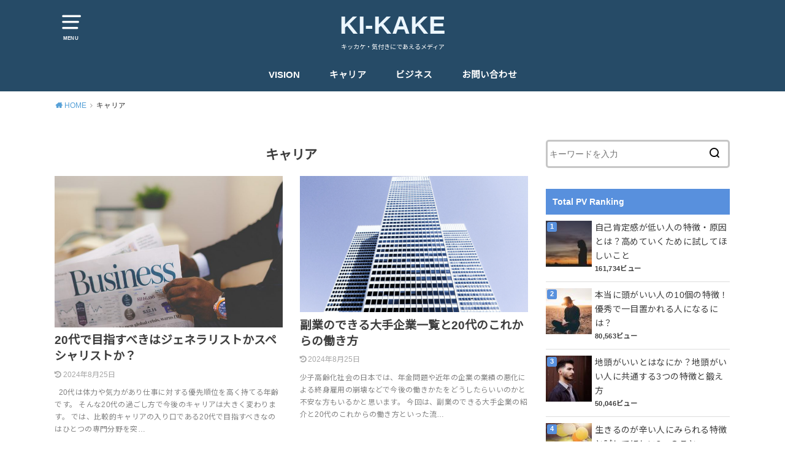

--- FILE ---
content_type: text/html; charset=UTF-8
request_url: https://changeva1ue.com/category/%E3%82%AD%E3%83%A3%E3%83%AA%E3%82%A2/page/10/
body_size: 109061
content:
<!doctype html>
<html lang="ja">

<head>

	<meta charset="utf-8">
	<meta http-equiv="X-UA-Compatible" content="IE=edge">
	<meta name="HandheldFriendly" content="True">
	<meta name="MobileOptimized" content="320">
	<meta name="viewport" content="width=device-width, initial-scale=1"/>
	<link rel="pingback" href="https://changeva1ue.com/wp/xmlrpc.php"><meta name="keywords" content="キャリア" />

<!-- WP SiteManager OGP Tags -->
<meta property="og:title" content="キャリア" />
<meta property="og:type" content="article" />
<meta property="og:url" content="https://changeva1ue.com/category/%e3%82%ad%e3%83%a3%e3%83%aa%e3%82%a2/page/10/" />
<meta property="og:description" content=" " />
<meta property="og:site_name" content="KI-KAKE" />

<!-- WP SiteManager Twitter Cards Tags -->
<meta name="twitter:title" content="キャリア" />
<meta name="twitter:url" content="https://changeva1ue.com/category/%e3%82%ad%e3%83%a3%e3%83%aa%e3%82%a2/page/10/" />
<meta name="twitter:description" content=" " />
<meta name="twitter:card" content="summary" />
<title>キャリア | KI-KAKE - Part 10</title>
<meta name='robots' content='max-image-preview:large' />

<!-- All in One SEO Pack 2.3.13.2 by Michael Torbert of Semper Fi Web Design[1030,1072] -->
<meta name="robots" content="noindex,follow" />
<link rel='prev' href='https://changeva1ue.com/category/%E3%82%AD%E3%83%A3%E3%83%AA%E3%82%A2/page/9/' />

<link rel="canonical" href="https://changeva1ue.com/category/%e3%82%ad%e3%83%a3%e3%83%aa%e3%82%a2/page/10/" />
			<script>
			(function(i,s,o,g,r,a,m){i['GoogleAnalyticsObject']=r;i[r]=i[r]||function(){
			(i[r].q=i[r].q||[]).push(arguments)},i[r].l=1*new Date();a=s.createElement(o),
			m=s.getElementsByTagName(o)[0];a.async=1;a.src=g;m.parentNode.insertBefore(a,m)
			})(window,document,'script','//www.google-analytics.com/analytics.js','ga');

			ga('create', 'UA-100021061-1', 'auto');
			
			ga('send', 'pageview');
			</script>
<!-- /all in one seo pack -->
<link rel='dns-prefetch' href='//fonts.googleapis.com' />
<link rel="alternate" type="application/rss+xml" title="KI-KAKE &raquo; フィード" href="https://changeva1ue.com/feed/" />
<link rel="alternate" type="application/rss+xml" title="KI-KAKE &raquo; コメントフィード" href="https://changeva1ue.com/comments/feed/" />
<link rel="alternate" type="application/rss+xml" title="KI-KAKE &raquo; キャリア カテゴリーのフィード" href="https://changeva1ue.com/category/%e3%82%ad%e3%83%a3%e3%83%aa%e3%82%a2/feed/" />
<script type="text/javascript">
window._wpemojiSettings = {"baseUrl":"https:\/\/s.w.org\/images\/core\/emoji\/14.0.0\/72x72\/","ext":".png","svgUrl":"https:\/\/s.w.org\/images\/core\/emoji\/14.0.0\/svg\/","svgExt":".svg","source":{"concatemoji":"https:\/\/changeva1ue.com\/wp\/wp-includes\/js\/wp-emoji-release.min.js?ver=6.2.8"}};
/*! This file is auto-generated */
!function(e,a,t){var n,r,o,i=a.createElement("canvas"),p=i.getContext&&i.getContext("2d");function s(e,t){p.clearRect(0,0,i.width,i.height),p.fillText(e,0,0);e=i.toDataURL();return p.clearRect(0,0,i.width,i.height),p.fillText(t,0,0),e===i.toDataURL()}function c(e){var t=a.createElement("script");t.src=e,t.defer=t.type="text/javascript",a.getElementsByTagName("head")[0].appendChild(t)}for(o=Array("flag","emoji"),t.supports={everything:!0,everythingExceptFlag:!0},r=0;r<o.length;r++)t.supports[o[r]]=function(e){if(p&&p.fillText)switch(p.textBaseline="top",p.font="600 32px Arial",e){case"flag":return s("\ud83c\udff3\ufe0f\u200d\u26a7\ufe0f","\ud83c\udff3\ufe0f\u200b\u26a7\ufe0f")?!1:!s("\ud83c\uddfa\ud83c\uddf3","\ud83c\uddfa\u200b\ud83c\uddf3")&&!s("\ud83c\udff4\udb40\udc67\udb40\udc62\udb40\udc65\udb40\udc6e\udb40\udc67\udb40\udc7f","\ud83c\udff4\u200b\udb40\udc67\u200b\udb40\udc62\u200b\udb40\udc65\u200b\udb40\udc6e\u200b\udb40\udc67\u200b\udb40\udc7f");case"emoji":return!s("\ud83e\udef1\ud83c\udffb\u200d\ud83e\udef2\ud83c\udfff","\ud83e\udef1\ud83c\udffb\u200b\ud83e\udef2\ud83c\udfff")}return!1}(o[r]),t.supports.everything=t.supports.everything&&t.supports[o[r]],"flag"!==o[r]&&(t.supports.everythingExceptFlag=t.supports.everythingExceptFlag&&t.supports[o[r]]);t.supports.everythingExceptFlag=t.supports.everythingExceptFlag&&!t.supports.flag,t.DOMReady=!1,t.readyCallback=function(){t.DOMReady=!0},t.supports.everything||(n=function(){t.readyCallback()},a.addEventListener?(a.addEventListener("DOMContentLoaded",n,!1),e.addEventListener("load",n,!1)):(e.attachEvent("onload",n),a.attachEvent("onreadystatechange",function(){"complete"===a.readyState&&t.readyCallback()})),(e=t.source||{}).concatemoji?c(e.concatemoji):e.wpemoji&&e.twemoji&&(c(e.twemoji),c(e.wpemoji)))}(window,document,window._wpemojiSettings);
</script>
<style type="text/css">
img.wp-smiley,
img.emoji {
	display: inline !important;
	border: none !important;
	box-shadow: none !important;
	height: 1em !important;
	width: 1em !important;
	margin: 0 0.07em !important;
	vertical-align: -0.1em !important;
	background: none !important;
	padding: 0 !important;
}
</style>
	<link rel='stylesheet' id='wp-block-library-css' href='https://changeva1ue.com/wp/wp-includes/css/dist/block-library/style.min.css' type='text/css' media='all' />
<link rel='stylesheet' id='classic-theme-styles-css' href='https://changeva1ue.com/wp/wp-includes/css/classic-themes.min.css' type='text/css' media='all' />
<style id='global-styles-inline-css' type='text/css'>
body{--wp--preset--color--black: #000000;--wp--preset--color--cyan-bluish-gray: #abb8c3;--wp--preset--color--white: #ffffff;--wp--preset--color--pale-pink: #f78da7;--wp--preset--color--vivid-red: #cf2e2e;--wp--preset--color--luminous-vivid-orange: #ff6900;--wp--preset--color--luminous-vivid-amber: #fcb900;--wp--preset--color--light-green-cyan: #7bdcb5;--wp--preset--color--vivid-green-cyan: #00d084;--wp--preset--color--pale-cyan-blue: #8ed1fc;--wp--preset--color--vivid-cyan-blue: #0693e3;--wp--preset--color--vivid-purple: #9b51e0;--wp--preset--gradient--vivid-cyan-blue-to-vivid-purple: linear-gradient(135deg,rgba(6,147,227,1) 0%,rgb(155,81,224) 100%);--wp--preset--gradient--light-green-cyan-to-vivid-green-cyan: linear-gradient(135deg,rgb(122,220,180) 0%,rgb(0,208,130) 100%);--wp--preset--gradient--luminous-vivid-amber-to-luminous-vivid-orange: linear-gradient(135deg,rgba(252,185,0,1) 0%,rgba(255,105,0,1) 100%);--wp--preset--gradient--luminous-vivid-orange-to-vivid-red: linear-gradient(135deg,rgba(255,105,0,1) 0%,rgb(207,46,46) 100%);--wp--preset--gradient--very-light-gray-to-cyan-bluish-gray: linear-gradient(135deg,rgb(238,238,238) 0%,rgb(169,184,195) 100%);--wp--preset--gradient--cool-to-warm-spectrum: linear-gradient(135deg,rgb(74,234,220) 0%,rgb(151,120,209) 20%,rgb(207,42,186) 40%,rgb(238,44,130) 60%,rgb(251,105,98) 80%,rgb(254,248,76) 100%);--wp--preset--gradient--blush-light-purple: linear-gradient(135deg,rgb(255,206,236) 0%,rgb(152,150,240) 100%);--wp--preset--gradient--blush-bordeaux: linear-gradient(135deg,rgb(254,205,165) 0%,rgb(254,45,45) 50%,rgb(107,0,62) 100%);--wp--preset--gradient--luminous-dusk: linear-gradient(135deg,rgb(255,203,112) 0%,rgb(199,81,192) 50%,rgb(65,88,208) 100%);--wp--preset--gradient--pale-ocean: linear-gradient(135deg,rgb(255,245,203) 0%,rgb(182,227,212) 50%,rgb(51,167,181) 100%);--wp--preset--gradient--electric-grass: linear-gradient(135deg,rgb(202,248,128) 0%,rgb(113,206,126) 100%);--wp--preset--gradient--midnight: linear-gradient(135deg,rgb(2,3,129) 0%,rgb(40,116,252) 100%);--wp--preset--duotone--dark-grayscale: url('#wp-duotone-dark-grayscale');--wp--preset--duotone--grayscale: url('#wp-duotone-grayscale');--wp--preset--duotone--purple-yellow: url('#wp-duotone-purple-yellow');--wp--preset--duotone--blue-red: url('#wp-duotone-blue-red');--wp--preset--duotone--midnight: url('#wp-duotone-midnight');--wp--preset--duotone--magenta-yellow: url('#wp-duotone-magenta-yellow');--wp--preset--duotone--purple-green: url('#wp-duotone-purple-green');--wp--preset--duotone--blue-orange: url('#wp-duotone-blue-orange');--wp--preset--font-size--small: 13px;--wp--preset--font-size--medium: 20px;--wp--preset--font-size--large: 36px;--wp--preset--font-size--x-large: 42px;--wp--preset--spacing--20: 0.44rem;--wp--preset--spacing--30: 0.67rem;--wp--preset--spacing--40: 1rem;--wp--preset--spacing--50: 1.5rem;--wp--preset--spacing--60: 2.25rem;--wp--preset--spacing--70: 3.38rem;--wp--preset--spacing--80: 5.06rem;--wp--preset--shadow--natural: 6px 6px 9px rgba(0, 0, 0, 0.2);--wp--preset--shadow--deep: 12px 12px 50px rgba(0, 0, 0, 0.4);--wp--preset--shadow--sharp: 6px 6px 0px rgba(0, 0, 0, 0.2);--wp--preset--shadow--outlined: 6px 6px 0px -3px rgba(255, 255, 255, 1), 6px 6px rgba(0, 0, 0, 1);--wp--preset--shadow--crisp: 6px 6px 0px rgba(0, 0, 0, 1);}:where(.is-layout-flex){gap: 0.5em;}body .is-layout-flow > .alignleft{float: left;margin-inline-start: 0;margin-inline-end: 2em;}body .is-layout-flow > .alignright{float: right;margin-inline-start: 2em;margin-inline-end: 0;}body .is-layout-flow > .aligncenter{margin-left: auto !important;margin-right: auto !important;}body .is-layout-constrained > .alignleft{float: left;margin-inline-start: 0;margin-inline-end: 2em;}body .is-layout-constrained > .alignright{float: right;margin-inline-start: 2em;margin-inline-end: 0;}body .is-layout-constrained > .aligncenter{margin-left: auto !important;margin-right: auto !important;}body .is-layout-constrained > :where(:not(.alignleft):not(.alignright):not(.alignfull)){max-width: var(--wp--style--global--content-size);margin-left: auto !important;margin-right: auto !important;}body .is-layout-constrained > .alignwide{max-width: var(--wp--style--global--wide-size);}body .is-layout-flex{display: flex;}body .is-layout-flex{flex-wrap: wrap;align-items: center;}body .is-layout-flex > *{margin: 0;}:where(.wp-block-columns.is-layout-flex){gap: 2em;}.has-black-color{color: var(--wp--preset--color--black) !important;}.has-cyan-bluish-gray-color{color: var(--wp--preset--color--cyan-bluish-gray) !important;}.has-white-color{color: var(--wp--preset--color--white) !important;}.has-pale-pink-color{color: var(--wp--preset--color--pale-pink) !important;}.has-vivid-red-color{color: var(--wp--preset--color--vivid-red) !important;}.has-luminous-vivid-orange-color{color: var(--wp--preset--color--luminous-vivid-orange) !important;}.has-luminous-vivid-amber-color{color: var(--wp--preset--color--luminous-vivid-amber) !important;}.has-light-green-cyan-color{color: var(--wp--preset--color--light-green-cyan) !important;}.has-vivid-green-cyan-color{color: var(--wp--preset--color--vivid-green-cyan) !important;}.has-pale-cyan-blue-color{color: var(--wp--preset--color--pale-cyan-blue) !important;}.has-vivid-cyan-blue-color{color: var(--wp--preset--color--vivid-cyan-blue) !important;}.has-vivid-purple-color{color: var(--wp--preset--color--vivid-purple) !important;}.has-black-background-color{background-color: var(--wp--preset--color--black) !important;}.has-cyan-bluish-gray-background-color{background-color: var(--wp--preset--color--cyan-bluish-gray) !important;}.has-white-background-color{background-color: var(--wp--preset--color--white) !important;}.has-pale-pink-background-color{background-color: var(--wp--preset--color--pale-pink) !important;}.has-vivid-red-background-color{background-color: var(--wp--preset--color--vivid-red) !important;}.has-luminous-vivid-orange-background-color{background-color: var(--wp--preset--color--luminous-vivid-orange) !important;}.has-luminous-vivid-amber-background-color{background-color: var(--wp--preset--color--luminous-vivid-amber) !important;}.has-light-green-cyan-background-color{background-color: var(--wp--preset--color--light-green-cyan) !important;}.has-vivid-green-cyan-background-color{background-color: var(--wp--preset--color--vivid-green-cyan) !important;}.has-pale-cyan-blue-background-color{background-color: var(--wp--preset--color--pale-cyan-blue) !important;}.has-vivid-cyan-blue-background-color{background-color: var(--wp--preset--color--vivid-cyan-blue) !important;}.has-vivid-purple-background-color{background-color: var(--wp--preset--color--vivid-purple) !important;}.has-black-border-color{border-color: var(--wp--preset--color--black) !important;}.has-cyan-bluish-gray-border-color{border-color: var(--wp--preset--color--cyan-bluish-gray) !important;}.has-white-border-color{border-color: var(--wp--preset--color--white) !important;}.has-pale-pink-border-color{border-color: var(--wp--preset--color--pale-pink) !important;}.has-vivid-red-border-color{border-color: var(--wp--preset--color--vivid-red) !important;}.has-luminous-vivid-orange-border-color{border-color: var(--wp--preset--color--luminous-vivid-orange) !important;}.has-luminous-vivid-amber-border-color{border-color: var(--wp--preset--color--luminous-vivid-amber) !important;}.has-light-green-cyan-border-color{border-color: var(--wp--preset--color--light-green-cyan) !important;}.has-vivid-green-cyan-border-color{border-color: var(--wp--preset--color--vivid-green-cyan) !important;}.has-pale-cyan-blue-border-color{border-color: var(--wp--preset--color--pale-cyan-blue) !important;}.has-vivid-cyan-blue-border-color{border-color: var(--wp--preset--color--vivid-cyan-blue) !important;}.has-vivid-purple-border-color{border-color: var(--wp--preset--color--vivid-purple) !important;}.has-vivid-cyan-blue-to-vivid-purple-gradient-background{background: var(--wp--preset--gradient--vivid-cyan-blue-to-vivid-purple) !important;}.has-light-green-cyan-to-vivid-green-cyan-gradient-background{background: var(--wp--preset--gradient--light-green-cyan-to-vivid-green-cyan) !important;}.has-luminous-vivid-amber-to-luminous-vivid-orange-gradient-background{background: var(--wp--preset--gradient--luminous-vivid-amber-to-luminous-vivid-orange) !important;}.has-luminous-vivid-orange-to-vivid-red-gradient-background{background: var(--wp--preset--gradient--luminous-vivid-orange-to-vivid-red) !important;}.has-very-light-gray-to-cyan-bluish-gray-gradient-background{background: var(--wp--preset--gradient--very-light-gray-to-cyan-bluish-gray) !important;}.has-cool-to-warm-spectrum-gradient-background{background: var(--wp--preset--gradient--cool-to-warm-spectrum) !important;}.has-blush-light-purple-gradient-background{background: var(--wp--preset--gradient--blush-light-purple) !important;}.has-blush-bordeaux-gradient-background{background: var(--wp--preset--gradient--blush-bordeaux) !important;}.has-luminous-dusk-gradient-background{background: var(--wp--preset--gradient--luminous-dusk) !important;}.has-pale-ocean-gradient-background{background: var(--wp--preset--gradient--pale-ocean) !important;}.has-electric-grass-gradient-background{background: var(--wp--preset--gradient--electric-grass) !important;}.has-midnight-gradient-background{background: var(--wp--preset--gradient--midnight) !important;}.has-small-font-size{font-size: var(--wp--preset--font-size--small) !important;}.has-medium-font-size{font-size: var(--wp--preset--font-size--medium) !important;}.has-large-font-size{font-size: var(--wp--preset--font-size--large) !important;}.has-x-large-font-size{font-size: var(--wp--preset--font-size--x-large) !important;}
.wp-block-navigation a:where(:not(.wp-element-button)){color: inherit;}
:where(.wp-block-columns.is-layout-flex){gap: 2em;}
.wp-block-pullquote{font-size: 1.5em;line-height: 1.6;}
</style>
<link rel='stylesheet' id='contact-form-7-css' href='https://changeva1ue.com/wp/wp-content/plugins/contact-form-7/includes/css/styles.css?ver=4.8' type='text/css' media='all' />
<link rel='stylesheet' id='toc-screen-css' href='https://changeva1ue.com/wp/wp-content/plugins/table-of-contents-plus/screen.min.css?ver=1509' type='text/css' media='all' />
<link rel='stylesheet' id='wordpress-popular-posts-css-css' href='https://changeva1ue.com/wp/wp-content/plugins/wordpress-popular-posts/public/css/wpp.css?ver=4.0.13' type='text/css' media='all' />
<link rel='stylesheet' id='style-css' href='https://changeva1ue.com/wp/wp-content/themes/yswallow/style.min.css?ver=1.6.3' type='text/css' media='all' />
<style id='style-inline-css' type='text/css'>
.animated{animation-duration:1.2s;animation-fill-mode:both;animation-delay:0s;animation-timing-function:ease-out}.wpcf7 .screen-reader-response{position:static}.animated{animation-fill-mode:none}@keyframes fadeIn{from{opacity:0}to{opacity:1}}.fadeIn{animation-name:fadeIn}@keyframes fadeInDown{from{opacity:0;transform:translate3d(0,-10px,0)}to{opacity:1;transform:none}}.fadeInDown{animation-name:fadeInDown}@keyframes fadeInDownBig{from{opacity:0;transform:translate3d(0,-100%,0)}to{opacity:1;transform:none}}.fadeInDownBig{animation-name:fadeInDownBig}@keyframes fadeInLeft{from{opacity:0;transform:translate3d(-10px,0,0)}to{opacity:1;transform:none}}.fadeInLeft{animation-name:fadeInLeft}@keyframes fadeInLeftBig{from{opacity:0;transform:translate3d(-100%,0,0)}to{opacity:1;transform:none}}.fadeInLeftBig{animation-name:fadeInLeftBig}@keyframes fadeInRight{from{opacity:0;transform:translate3d(10px,0,0)}to{opacity:1;transform:none}}.fadeInRight{animation-name:fadeInRight}@keyframes fadeInRightBig{from{opacity:0;transform:translate3d(100%,0,0)}to{opacity:1;transform:none}}.fadeInRightBig{animation-name:fadeInRightBig}@keyframes fadeInUp{from{opacity:0;transform:translate3d(0,10px,0)}to{opacity:1;transform:none}}.fadeInUp{animation-name:fadeInUp}@keyframes fadeInUpBig{from{opacity:0;transform:translate3d(0,100%,0)}to{opacity:1;transform:none}}.fadeInUpBig{animation-name:fadeInUpBig}
</style>
<link rel='stylesheet' id='gf_Notojp-css' href='https://fonts.googleapis.com/css?family=Noto+Sans+JP&#038;display=swap' type='text/css' media='all' />
<link rel='stylesheet' id='fontawesome-css' href='https://changeva1ue.com/wp/wp-content/themes/yswallow/library/css/font-awesome.min.css' type='text/css' media='all' />
<link rel='stylesheet' id='popup-maker-site-css' href='//changeva1ue.com/wp/wp-content/uploads/pum/pum-site-styles.css?generated=1726653194&#038;ver=1.18.5' type='text/css' media='all' />
<link rel='stylesheet' id='sccss_style-css' href='https://changeva1ue.com/?sccss=1' type='text/css' media='all' />
<script type='text/javascript' src='https://changeva1ue.com/wp/wp-includes/js/jquery/jquery.min.js?ver=3.6.4' id='jquery-core-js'></script>
<script type='text/javascript' src='https://changeva1ue.com/wp/wp-includes/js/jquery/jquery-migrate.min.js?ver=3.4.0' id='jquery-migrate-js'></script>
<link rel="https://api.w.org/" href="https://changeva1ue.com/wp-json/" /><link rel="alternate" type="application/json" href="https://changeva1ue.com/wp-json/wp/v2/categories/12" /><link rel="EditURI" type="application/rsd+xml" title="RSD" href="https://changeva1ue.com/wp/xmlrpc.php?rsd" />
<link rel="wlwmanifest" type="application/wlwmanifest+xml" href="https://changeva1ue.com/wp/wp-includes/wlwmanifest.xml" />
<meta name="generator" content="WordPress 6.2.8" />
<!-- Google tag (gtag.js) -->
<script async src="https://www.googletagmanager.com/gtag/js?id=GT-WKTCMF56"></script>
<script>
  window.dataLayer = window.dataLayer || [];
  function gtag(){dataLayer.push(arguments);}
  gtag('js', new Date());

  gtag('config', 'GT-WKTCMF56');
</script><style type="text/css">
body, #breadcrumb li a::after{ color: #3E3E3E;}
a, #breadcrumb li a i, .authorbox .author_sns li a::before,.widget li a:after{ color: #57a1d8;}
a:hover{ color: #9eccef;}
.article-footer .post-categories li a,.article-footer .tags a{ background: #57a1d8; border-color:#57a1d8;}
.article-footer .tags a{ color:#57a1d8; background: none;}
.article-footer .post-categories li a:hover,.article-footer .tags a:hover{ background:#9eccef;  border-color:#9eccef;}
input[type="text"],input[type="password"],input[type="datetime"],input[type="datetime-local"],input[type="date"],input[type="month"],input[type="time"],input[type="week"],input[type="number"],input[type="email"],input[type="url"],input[type="search"],input[type="tel"],input[type="color"],select,textarea,.field { background-color: #ffffff;}
#header{ color: #ffffff; background: #264b67;}
#logo a{ color: #ecf6ff;}
@media only screen and (min-width: 768px) {
	#g_nav .nav > li::after{ background: #ecf6ff;}
	#g_nav .nav li ul.sub-menu, #g_nav .nav li ul.children{ background: #2e3a44;color: #ffffff;}
	.archives-list .post-list a .eyecatch::after{ background: #57a1d8;}
}

.slick-prev:before, .slick-next:before, .accordionBtn, #submit, button, html input[type="button"], input[type="reset"], input[type="submit"], .pagination a:hover, .pagination a:focus,.page-links a:hover, .page-links a:focus { background-color: #57a1d8;}
.accordionBtn.active, #submit:hover, #submit:focus{ background-color: #9eccef;}
.entry-content h2, .homeadd_wrap .widgettitle, .widgettitle, .eyecatch .cat-name, ul.wpp-list li a:before, .cat_postlist .catttl span::before, .cat_postlist .catttl span::after, .accordion::before{ background: #5890dd; color: #ffffff;}
.entry-content h3,.entry-content h4{ border-color: #5890dd;}
.h_balloon .entry-content h2:after{ border-top-color: #5890dd;}
.entry-content ol li:before{ background: #5890dd; border-color: #5890dd;  color: #ffffff;}
.entry-content ol li ol li:before{ color: #5890dd;}
.entry-content ul li:before{ color: #5890dd;}
.entry-content blockquote::before,.entry-content blockquote::after{color: #5890dd;}

.btn-wrap a{background: #57a1d8;border: 1px solid #57a1d8;}
.btn-wrap a:hover,.widget .btn-wrap:not(.simple) a:hover{color: #57a1d8;border-color: #57a1d8;}
.btn-wrap.simple a, .pagination a, .pagination span,.page-links a{border-color: #57a1d8; color: #57a1d8;}
.btn-wrap.simple a:hover, .pagination .current,.pagination .current:hover,.page-links ul > li > span{background-color: #57a1d8;}

#footer-top::before{background-color: #5890dd;}
#footer,.cta-inner{background-color: #2e3a44; color: #ffffff;}

</style>
<script async src="https://www.googletagmanager.com/gtag/js?id=G-JPFB8YD3HR"></script>
<script>
  window.dataLayer = window.dataLayer || [];
  function gtag(){dataLayer.push(arguments);}
  gtag('js', new Date());

  gtag('config', 'G-JPFB8YD3HR');
</script></head>

<body class="archive paged category category-12 paged-10 category-paged-10 pd_normal h_default date_on catlabeloff pannavi_on">
	<svg xmlns="http://www.w3.org/2000/svg" viewBox="0 0 0 0" width="0" height="0" focusable="false" role="none" style="visibility: hidden; position: absolute; left: -9999px; overflow: hidden;" ><defs><filter id="wp-duotone-dark-grayscale"><feColorMatrix color-interpolation-filters="sRGB" type="matrix" values=" .299 .587 .114 0 0 .299 .587 .114 0 0 .299 .587 .114 0 0 .299 .587 .114 0 0 " /><feComponentTransfer color-interpolation-filters="sRGB" ><feFuncR type="table" tableValues="0 0.49803921568627" /><feFuncG type="table" tableValues="0 0.49803921568627" /><feFuncB type="table" tableValues="0 0.49803921568627" /><feFuncA type="table" tableValues="1 1" /></feComponentTransfer><feComposite in2="SourceGraphic" operator="in" /></filter></defs></svg><svg xmlns="http://www.w3.org/2000/svg" viewBox="0 0 0 0" width="0" height="0" focusable="false" role="none" style="visibility: hidden; position: absolute; left: -9999px; overflow: hidden;" ><defs><filter id="wp-duotone-grayscale"><feColorMatrix color-interpolation-filters="sRGB" type="matrix" values=" .299 .587 .114 0 0 .299 .587 .114 0 0 .299 .587 .114 0 0 .299 .587 .114 0 0 " /><feComponentTransfer color-interpolation-filters="sRGB" ><feFuncR type="table" tableValues="0 1" /><feFuncG type="table" tableValues="0 1" /><feFuncB type="table" tableValues="0 1" /><feFuncA type="table" tableValues="1 1" /></feComponentTransfer><feComposite in2="SourceGraphic" operator="in" /></filter></defs></svg><svg xmlns="http://www.w3.org/2000/svg" viewBox="0 0 0 0" width="0" height="0" focusable="false" role="none" style="visibility: hidden; position: absolute; left: -9999px; overflow: hidden;" ><defs><filter id="wp-duotone-purple-yellow"><feColorMatrix color-interpolation-filters="sRGB" type="matrix" values=" .299 .587 .114 0 0 .299 .587 .114 0 0 .299 .587 .114 0 0 .299 .587 .114 0 0 " /><feComponentTransfer color-interpolation-filters="sRGB" ><feFuncR type="table" tableValues="0.54901960784314 0.98823529411765" /><feFuncG type="table" tableValues="0 1" /><feFuncB type="table" tableValues="0.71764705882353 0.25490196078431" /><feFuncA type="table" tableValues="1 1" /></feComponentTransfer><feComposite in2="SourceGraphic" operator="in" /></filter></defs></svg><svg xmlns="http://www.w3.org/2000/svg" viewBox="0 0 0 0" width="0" height="0" focusable="false" role="none" style="visibility: hidden; position: absolute; left: -9999px; overflow: hidden;" ><defs><filter id="wp-duotone-blue-red"><feColorMatrix color-interpolation-filters="sRGB" type="matrix" values=" .299 .587 .114 0 0 .299 .587 .114 0 0 .299 .587 .114 0 0 .299 .587 .114 0 0 " /><feComponentTransfer color-interpolation-filters="sRGB" ><feFuncR type="table" tableValues="0 1" /><feFuncG type="table" tableValues="0 0.27843137254902" /><feFuncB type="table" tableValues="0.5921568627451 0.27843137254902" /><feFuncA type="table" tableValues="1 1" /></feComponentTransfer><feComposite in2="SourceGraphic" operator="in" /></filter></defs></svg><svg xmlns="http://www.w3.org/2000/svg" viewBox="0 0 0 0" width="0" height="0" focusable="false" role="none" style="visibility: hidden; position: absolute; left: -9999px; overflow: hidden;" ><defs><filter id="wp-duotone-midnight"><feColorMatrix color-interpolation-filters="sRGB" type="matrix" values=" .299 .587 .114 0 0 .299 .587 .114 0 0 .299 .587 .114 0 0 .299 .587 .114 0 0 " /><feComponentTransfer color-interpolation-filters="sRGB" ><feFuncR type="table" tableValues="0 0" /><feFuncG type="table" tableValues="0 0.64705882352941" /><feFuncB type="table" tableValues="0 1" /><feFuncA type="table" tableValues="1 1" /></feComponentTransfer><feComposite in2="SourceGraphic" operator="in" /></filter></defs></svg><svg xmlns="http://www.w3.org/2000/svg" viewBox="0 0 0 0" width="0" height="0" focusable="false" role="none" style="visibility: hidden; position: absolute; left: -9999px; overflow: hidden;" ><defs><filter id="wp-duotone-magenta-yellow"><feColorMatrix color-interpolation-filters="sRGB" type="matrix" values=" .299 .587 .114 0 0 .299 .587 .114 0 0 .299 .587 .114 0 0 .299 .587 .114 0 0 " /><feComponentTransfer color-interpolation-filters="sRGB" ><feFuncR type="table" tableValues="0.78039215686275 1" /><feFuncG type="table" tableValues="0 0.94901960784314" /><feFuncB type="table" tableValues="0.35294117647059 0.47058823529412" /><feFuncA type="table" tableValues="1 1" /></feComponentTransfer><feComposite in2="SourceGraphic" operator="in" /></filter></defs></svg><svg xmlns="http://www.w3.org/2000/svg" viewBox="0 0 0 0" width="0" height="0" focusable="false" role="none" style="visibility: hidden; position: absolute; left: -9999px; overflow: hidden;" ><defs><filter id="wp-duotone-purple-green"><feColorMatrix color-interpolation-filters="sRGB" type="matrix" values=" .299 .587 .114 0 0 .299 .587 .114 0 0 .299 .587 .114 0 0 .299 .587 .114 0 0 " /><feComponentTransfer color-interpolation-filters="sRGB" ><feFuncR type="table" tableValues="0.65098039215686 0.40392156862745" /><feFuncG type="table" tableValues="0 1" /><feFuncB type="table" tableValues="0.44705882352941 0.4" /><feFuncA type="table" tableValues="1 1" /></feComponentTransfer><feComposite in2="SourceGraphic" operator="in" /></filter></defs></svg><svg xmlns="http://www.w3.org/2000/svg" viewBox="0 0 0 0" width="0" height="0" focusable="false" role="none" style="visibility: hidden; position: absolute; left: -9999px; overflow: hidden;" ><defs><filter id="wp-duotone-blue-orange"><feColorMatrix color-interpolation-filters="sRGB" type="matrix" values=" .299 .587 .114 0 0 .299 .587 .114 0 0 .299 .587 .114 0 0 .299 .587 .114 0 0 " /><feComponentTransfer color-interpolation-filters="sRGB" ><feFuncR type="table" tableValues="0.098039215686275 1" /><feFuncG type="table" tableValues="0 0.66274509803922" /><feFuncB type="table" tableValues="0.84705882352941 0.41960784313725" /><feFuncA type="table" tableValues="1 1" /></feComponentTransfer><feComposite in2="SourceGraphic" operator="in" /></filter></defs></svg><div id="container">


<header id="header" class="header animated fadeIn">
<div id="inner-header" class="wrap cf">

<a href="#spnavi" data-remodal-target="spnavi" class="nav_btn"><span class="text">MENU</span></a><div class="remodal" data-remodal-id="spnavi" data-remodal-options="hashTracking:false"><button data-remodal-action="close" class="remodal-close"><span class="text gf">CLOSE</span></button><div id="nav_menu-3" class="widget widget_nav_menu"><div class="menu-%e3%82%b0%e3%83%ad%e3%83%bc%e3%83%90%e3%83%ab%e3%83%a1%e3%83%8b%e3%83%a5%e3%83%bc-container"><ul id="menu-%e3%82%b0%e3%83%ad%e3%83%bc%e3%83%90%e3%83%ab%e3%83%a1%e3%83%8b%e3%83%a5%e3%83%bc" class="menu"><li id="menu-item-762" class="menu-item menu-item-type-taxonomy menu-item-object-category menu-item-762"><a href="https://changeva1ue.com/category/vision-program/">VISION</a></li>
<li id="menu-item-1676" class="menu-item menu-item-type-taxonomy menu-item-object-category current-menu-item menu-item-1676"><a href="https://changeva1ue.com/category/%e3%82%ad%e3%83%a3%e3%83%aa%e3%82%a2/" aria-current="page">キャリア</a></li>
<li id="menu-item-1703" class="menu-item menu-item-type-taxonomy menu-item-object-category menu-item-1703"><a href="https://changeva1ue.com/category/%e3%83%93%e3%82%b8%e3%83%8d%e3%82%b9/">ビジネス</a></li>
<li id="menu-item-1494" class="menu-item menu-item-type-post_type menu-item-object-page menu-item-1494"><a href="https://changeva1ue.com/%e3%81%8a%e5%95%8f%e3%81%84%e5%90%88%e3%82%8f%e3%81%9b/">お問い合わせ</a></li>
</ul></div></div>
<!-- WordPress Popular Posts Plugin [W] [all] [views] [regular] -->

<div id="wpp-5" class="widget popular-posts">
<h4 class="widgettitle"><span>Total PV Ranking</span></h4>
<ul class="wpp-list wpp-list-with-thumbnails">
<li>
<a href="https://changeva1ue.com/selfesteem1/" title="自己肯定感が低い人の特徴・原因とは？高めていくために試してほしいこと" target="_self"><img src="https://changeva1ue.com/wp/wp-content/uploads/wordpress-popular-posts/961-featured-75x75.jpeg" width="75" height="75" alt="自己肯定感が低い人の特徴・原因とは？高めていくために試してほしいこと" class="wpp-thumbnail wpp_cached_thumb wpp_featured" /></a>
<a href="https://changeva1ue.com/selfesteem1/" title="自己肯定感が低い人の特徴・原因とは？高めていくために試してほしいこと" class="wpp-post-title" target="_self">自己肯定感が低い人の特徴・原因とは？高めていくために試してほしいこと</a>
 <span class="wpp-meta post-stats"><span class="wpp-views">161,734ビュー</span></span>
</li>
<li>
<a href="https://changeva1ue.com/atamagaiihito/" title="本当に頭がいい人の10個の特徴！優秀で一目置かれる人になるには？" target="_self"><img src="https://changeva1ue.com/wp/wp-content/uploads/wordpress-popular-posts/1421-featured-75x75.jpeg" width="75" height="75" alt="本当に頭がいい人の10個の特徴！優秀で一目置かれる人になるには？" class="wpp-thumbnail wpp_cached_thumb wpp_featured" /></a>
<a href="https://changeva1ue.com/atamagaiihito/" title="本当に頭がいい人の10個の特徴！優秀で一目置かれる人になるには？" class="wpp-post-title" target="_self">本当に頭がいい人の10個の特徴！優秀で一目置かれる人になるには？</a>
 <span class="wpp-meta post-stats"><span class="wpp-views">80,563ビュー</span></span>
</li>
<li>
<a href="https://changeva1ue.com/ziatama/" title="地頭がいいとはなにか？地頭がいい人に共通する3つの特徴と鍛え方" target="_self"><img src="https://changeva1ue.com/wp/wp-content/uploads/wordpress-popular-posts/1941-featured-75x75.jpeg" width="75" height="75" alt="地頭がいいとはなにか？地頭がいい人に共通する3つの特徴と鍛え方" class="wpp-thumbnail wpp_cached_thumb wpp_featured" /></a>
<a href="https://changeva1ue.com/ziatama/" title="地頭がいいとはなにか？地頭がいい人に共通する3つの特徴と鍛え方" class="wpp-post-title" target="_self">地頭がいいとはなにか？地頭がいい人に共通する3つの特徴と鍛え方</a>
 <span class="wpp-meta post-stats"><span class="wpp-views">50,046ビュー</span></span>
</li>
<li>
<a href="https://changeva1ue.com/ikirunotsurai/" title="生きるのが辛い人にみられる特徴と試してほしい3つのこと" target="_self"><img src="https://changeva1ue.com/wp/wp-content/uploads/wordpress-popular-posts/2488-featured-75x75.jpg" width="75" height="75" alt="生きるのが辛い人にみられる特徴と試してほしい3つのこと" class="wpp-thumbnail wpp_cached_thumb wpp_featured" /></a>
<a href="https://changeva1ue.com/ikirunotsurai/" title="生きるのが辛い人にみられる特徴と試してほしい3つのこと" class="wpp-post-title" target="_self">生きるのが辛い人にみられる特徴と試してほしい3つのこと</a>
 <span class="wpp-meta post-stats"><span class="wpp-views">41,145ビュー</span></span>
</li>
<li>
<a href="https://changeva1ue.com/selfesteem2/" title="自己肯定感を高める8つの方法と自己肯定感に関する2つの誤解" target="_self"><img src="https://changeva1ue.com/wp/wp-content/uploads/wordpress-popular-posts/994-featured-75x75.jpeg" width="75" height="75" alt="自己肯定感を高める8つの方法と自己肯定感に関する2つの誤解" class="wpp-thumbnail wpp_cached_thumb wpp_featured" /></a>
<a href="https://changeva1ue.com/selfesteem2/" title="自己肯定感を高める8つの方法と自己肯定感に関する2つの誤解" class="wpp-post-title" target="_self">自己肯定感を高める8つの方法と自己肯定感に関する2つの誤解</a>
 <span class="wpp-meta post-stats"><span class="wpp-views">34,279ビュー</span></span>
</li>
<li>
<a href="https://changeva1ue.com/interest/" title="他人に興味がない人に見られる8つの特徴と良好な関係の築き方" target="_self"><img src="https://changeva1ue.com/wp/wp-content/uploads/wordpress-popular-posts/1716-featured-75x75.png" width="75" height="75" alt="他人に興味がない人に見られる8つの特徴と良好な関係の築き方" class="wpp-thumbnail wpp_cached_thumb wpp_featured" /></a>
<a href="https://changeva1ue.com/interest/" title="他人に興味がない人に見られる8つの特徴と良好な関係の築き方" class="wpp-post-title" target="_self">他人に興味がない人に見られる8つの特徴と良好な関係の築き方</a>
 <span class="wpp-meta post-stats"><span class="wpp-views">33,630ビュー</span></span>
</li>
<li>
<a href="https://changeva1ue.com/kikizyouzu/" title="聞き上手な人に共通する9つの特徴と明日から使えるテクニック9選！" target="_self"><img src="https://changeva1ue.com/wp/wp-content/uploads/wordpress-popular-posts/1468-featured-75x75.png" width="75" height="75" alt="聞き上手な人に共通する9つの特徴と明日から使えるテクニック9選！" class="wpp-thumbnail wpp_cached_thumb wpp_featured" /></a>
<a href="https://changeva1ue.com/kikizyouzu/" title="聞き上手な人に共通する9つの特徴と明日から使えるテクニック9選！" class="wpp-post-title" target="_self">聞き上手な人に共通する9つの特徴と明日から使えるテクニック9選！</a>
 <span class="wpp-meta post-stats"><span class="wpp-views">32,587ビュー</span></span>
</li>
<li>
<a href="https://changeva1ue.com/selftranscendence/" title="自己超越とは？マズローの欲求5段階説には知られざる6段階目があった" target="_self"><img src="https://changeva1ue.com/wp/wp-content/uploads/wordpress-popular-posts/1141-featured-75x75.jpeg" width="75" height="75" alt="自己超越とは？マズローの欲求5段階説には知られざる6段階目があった" class="wpp-thumbnail wpp_cached_thumb wpp_featured" /></a>
<a href="https://changeva1ue.com/selftranscendence/" title="自己超越とは？マズローの欲求5段階説には知られざる6段階目があった" class="wpp-post-title" target="_self">自己超越とは？マズローの欲求5段階説には知られざる6段階目があった</a>
 <span class="wpp-meta post-stats"><span class="wpp-views">31,555ビュー</span></span>
</li>
<li>
<a href="https://changeva1ue.com/workaslife/" title="落合陽一氏が語るワークアズライフの考え方とこれからの働き方" target="_self"><img src="https://changeva1ue.com/wp/wp-content/uploads/wordpress-popular-posts/796-featured-75x75.jpeg" width="75" height="75" alt="落合陽一氏が語るワークアズライフの考え方とこれからの働き方" class="wpp-thumbnail wpp_cached_thumb wpp_featured" /></a>
<a href="https://changeva1ue.com/workaslife/" title="落合陽一氏が語るワークアズライフの考え方とこれからの働き方" class="wpp-post-title" target="_self">落合陽一氏が語るワークアズライフの考え方とこれからの働き方</a>
 <span class="wpp-meta post-stats"><span class="wpp-views">31,203ビュー</span></span>
</li>
<li>
<a href="https://changeva1ue.com/professionalism/" title="プロ意識が高い人の特徴と働く上で重要なプロ意識の高め方5選" target="_self"><img src="https://changeva1ue.com/wp/wp-content/uploads/wordpress-popular-posts/1317-featured-75x75.jpg" width="75" height="75" alt="プロ意識が高い人の特徴と働く上で重要なプロ意識の高め方5選" class="wpp-thumbnail wpp_cached_thumb wpp_featured" /></a>
<a href="https://changeva1ue.com/professionalism/" title="プロ意識が高い人の特徴と働く上で重要なプロ意識の高め方5選" class="wpp-post-title" target="_self">プロ意識が高い人の特徴と働く上で重要なプロ意識の高め方5選</a>
 <span class="wpp-meta post-stats"><span class="wpp-views">25,975ビュー</span></span>
</li>
</ul>

</div>

<!-- WordPress Popular Posts Plugin [W] [daily] [views] [regular] -->

<div id="wpp-6" class="widget popular-posts">
<h4 class="widgettitle"><span>Daily PV Ranking</span></h4>
<ul class="wpp-list wpp-list-with-thumbnails">
<li>
<a href="https://changeva1ue.com/hukugyoukaikinn/" title="副業解禁が個人と企業にもたらす影響と副業が容認されるようになった背景" target="_self"><img src="https://changeva1ue.com/wp/wp-content/uploads/wordpress-popular-posts/1434-featured-75x75.jpeg" width="75" height="75" alt="副業解禁が個人と企業にもたらす影響と副業が容認されるようになった背景" class="wpp-thumbnail wpp_cached_thumb wpp_featured" /></a>
<a href="https://changeva1ue.com/hukugyoukaikinn/" title="副業解禁が個人と企業にもたらす影響と副業が容認されるようになった背景" class="wpp-post-title" target="_self">副業解禁が個人と企業にもたらす影響と副業が容認されるようになった背景</a>
</li>
<li>
<a href="https://changeva1ue.com/sugoihito/" title="すごい人の特徴と周囲から一目置かれる人が大切にしていることとは？" target="_self"><img src="https://changeva1ue.com/wp/wp-content/uploads/wordpress-popular-posts/2586-featured-75x75.jpeg" width="75" height="75" alt="すごい人の特徴と周囲から一目置かれる人が大切にしていることとは？" class="wpp-thumbnail wpp_cached_thumb wpp_featured" /></a>
<a href="https://changeva1ue.com/sugoihito/" title="すごい人の特徴と周囲から一目置かれる人が大切にしていることとは？" class="wpp-post-title" target="_self">すごい人の特徴と周囲から一目置かれる人が大切にしていることとは？</a>
</li>
<li>
<a href="https://changeva1ue.com/sakinobasi/" title="先延ばし癖がやめられない理由と改善するための3つのステップ" target="_self"><img src="https://changeva1ue.com/wp/wp-content/uploads/wordpress-popular-posts/1380-featured-75x75.jpeg" width="75" height="75" alt="先延ばし癖がやめられない理由と改善するための3つのステップ" class="wpp-thumbnail wpp_cached_thumb wpp_featured" /></a>
<a href="https://changeva1ue.com/sakinobasi/" title="先延ばし癖がやめられない理由と改善するための3つのステップ" class="wpp-post-title" target="_self">先延ばし癖がやめられない理由と改善するための3つのステップ</a>
</li>
<li>
<a href="https://changeva1ue.com/humanity/" title="人間性とは？人間性が高い人・低い人の特徴と養うために意識したい3つのことを解説！" target="_self"><img src="https://changeva1ue.com/wp/wp-content/uploads/wordpress-popular-posts/3599-featured-75x75.jpeg" width="75" height="75" alt="人間性とは？人間性が高い人・低い人の特徴と養うために意識したい3つのことを解説！" class="wpp-thumbnail wpp_cached_thumb wpp_featured" /></a>
<a href="https://changeva1ue.com/humanity/" title="人間性とは？人間性が高い人・低い人の特徴と養うために意識したい3つのことを解説！" class="wpp-post-title" target="_self">人間性とは？人間性が高い人・低い人の特徴と養うために意識したい3つのことを解説！</a>
</li>
<li>
<a href="https://changeva1ue.com/naisei1/" title="内省とは？具体的なやり方を4つのステップで紹介！" target="_self"><img src="https://changeva1ue.com/wp/wp-content/uploads/wordpress-popular-posts/1927-featured-75x75.jpeg" width="75" height="75" alt="内省とは？具体的なやり方を4つのステップで紹介！" class="wpp-thumbnail wpp_cached_thumb wpp_featured" /></a>
<a href="https://changeva1ue.com/naisei1/" title="内省とは？具体的なやり方を4つのステップで紹介！" class="wpp-post-title" target="_self">内省とは？具体的なやり方を4つのステップで紹介！</a>
</li>
<li>
<a href="https://changeva1ue.com/parallelcareer/" title="「パラレルキャリア」新時代の働き方｜副業との違いと9つのメリット" target="_self"><img src="https://changeva1ue.com/wp/wp-content/uploads/wordpress-popular-posts/1058-featured-75x75.jpg" width="75" height="75" alt="「パラレルキャリア」新時代の働き方｜副業との違いと9つのメリット" class="wpp-thumbnail wpp_cached_thumb wpp_featured" /></a>
<a href="https://changeva1ue.com/parallelcareer/" title="「パラレルキャリア」新時代の働き方｜副業との違いと9つのメリット" class="wpp-post-title" target="_self">「パラレルキャリア」新時代の働き方｜副業との違いと9つのメリット</a>
</li>
<li>
<a href="https://changeva1ue.com/vuca/" title="「VUCA」とは？VUCA時代で成功する人材の7つの特徴となり方" target="_self"><img src="https://changeva1ue.com/wp/wp-content/uploads/wordpress-popular-posts/984-featured-75x75.jpeg" width="75" height="75" alt="「VUCA」とは？VUCA時代で成功する人材の7つの特徴となり方" class="wpp-thumbnail wpp_cached_thumb wpp_featured" /></a>
<a href="https://changeva1ue.com/vuca/" title="「VUCA」とは？VUCA時代で成功する人材の7つの特徴となり方" class="wpp-post-title" target="_self">「VUCA」とは？VUCA時代で成功する人材の7つの特徴となり方</a>
</li>
<li>
<a href="https://changeva1ue.com/decision/" title="決断力がある人とない人の9つの特徴と決断力を鍛える方法3選！" target="_self"><img src="https://changeva1ue.com/wp/wp-content/uploads/wordpress-popular-posts/1335-featured-75x75.jpg" width="75" height="75" alt="決断力がある人とない人の9つの特徴と決断力を鍛える方法3選！" class="wpp-thumbnail wpp_cached_thumb wpp_featured" /></a>
<a href="https://changeva1ue.com/decision/" title="決断力がある人とない人の9つの特徴と決断力を鍛える方法3選！" class="wpp-post-title" target="_self">決断力がある人とない人の9つの特徴と決断力を鍛える方法3選！</a>
</li>
<li>
<a href="https://changeva1ue.com/dreamkiller/" title="ドリームキラーの意味と夢の実現を邪魔させないための対処法5選！" target="_self"><img src="https://changeva1ue.com/wp/wp-content/uploads/wordpress-popular-posts/1362-featured-75x75.jpeg" width="75" height="75" alt="ドリームキラーの意味と夢の実現を邪魔させないための対処法5選！" class="wpp-thumbnail wpp_cached_thumb wpp_featured" /></a>
<a href="https://changeva1ue.com/dreamkiller/" title="ドリームキラーの意味と夢の実現を邪魔させないための対処法5選！" class="wpp-post-title" target="_self">ドリームキラーの意味と夢の実現を邪魔させないための対処法5選！</a>
</li>
<li>
<a href="https://changeva1ue.com/shigotohayai/" title="仕事が早い人の特徴と効率的に仕事をすすめる方法について" target="_self"><img src="https://changeva1ue.com/wp/wp-content/uploads/wordpress-popular-posts/2498-featured-75x75.jpeg" width="75" height="75" alt="仕事が早い人の特徴と効率的に仕事をすすめる方法について" class="wpp-thumbnail wpp_cached_thumb wpp_featured" /></a>
<a href="https://changeva1ue.com/shigotohayai/" title="仕事が早い人の特徴と効率的に仕事をすすめる方法について" class="wpp-post-title" target="_self">仕事が早い人の特徴と効率的に仕事をすすめる方法について</a>
</li>
</ul>

</div>
<button data-remodal-action="close" class="remodal-close"><span class="text gf">CLOSE</span></button></div><div id="logo" class="fs_m "><p class="h1 text"><a href="https://changeva1ue.com">KI-KAKE</a></p><p class="site_description">キッカケ・気付きにであえるメディア</p></div><div id="g_nav" class="g_nav-sp animated anidelayS fadeIn"><nav class="menu-sp cf"><ul id="menu-%e3%82%b0%e3%83%ad%e3%83%bc%e3%83%90%e3%83%ab%e3%83%a1%e3%83%8b%e3%83%a5%e3%83%bc-1" class="nav top-nav cf"><li class="menu-item menu-item-type-taxonomy menu-item-object-category menu-item-762"><a href="https://changeva1ue.com/category/vision-program/">VISION</a></li>
<li class="menu-item menu-item-type-taxonomy menu-item-object-category current-menu-item menu-item-1676"><a href="https://changeva1ue.com/category/%e3%82%ad%e3%83%a3%e3%83%aa%e3%82%a2/" aria-current="page">キャリア</a></li>
<li class="menu-item menu-item-type-taxonomy menu-item-object-category menu-item-1703"><a href="https://changeva1ue.com/category/%e3%83%93%e3%82%b8%e3%83%8d%e3%82%b9/">ビジネス</a></li>
<li class="menu-item menu-item-type-post_type menu-item-object-page menu-item-1494"><a href="https://changeva1ue.com/%e3%81%8a%e5%95%8f%e3%81%84%e5%90%88%e3%82%8f%e3%81%9b/">お問い合わせ</a></li>
</ul></nav></div>
</div>
</header>





<div id="breadcrumb" class="breadcrumb animated fadeIn cf"><div class="wrap"><ul class="breadcrumb__ul" itemscope itemtype="http://schema.org/BreadcrumbList"><li class="breadcrumb__li bc_homelink" itemprop="itemListElement" itemscope itemtype="http://schema.org/ListItem"><a class="breadcrumb__link" itemprop="item" href="https://changeva1ue.com/"><span itemprop="name"> HOME</span></a><meta itemprop="position" content="1" /></li><li class="breadcrumb__li" itemprop="itemListElement" itemscope itemtype="http://schema.org/ListItem"><span itemprop="name">キャリア</span><meta itemprop="position" content="2" /></li></ul></div></div>
<div id="content">
<div id="inner-content" class="wrap cf">

<div class="main-wrap">
<main id="main" class="animated anidelayS fadeIn cf" role="main">

<div class="archivettl">
<h1 class="archive-title h2">
キャリア</h1>
</div>

		<div class="archives-list card-list cf">


<article class="post-list animated fadeIn post-675 post type-post status-publish format-standard has-post-thumbnail category-12 article cf" role="article">
<a href="https://changeva1ue.com/18-2/" rel="bookmark" title="20代で目指すべきはジェネラリストかスペシャリストか？">
<figure class="eyecatch">
<img width="438" height="290" src="https://changeva1ue.com/wp/wp-content/uploads/2018/01/photo-1444653614773-995cb1ef9efa.jpeg" class="attachment-home-thum size-home-thum wp-post-image" alt="" decoding="async" srcset="https://changeva1ue.com/wp/wp-content/uploads/2018/01/photo-1444653614773-995cb1ef9efa.jpeg 2110w, https://changeva1ue.com/wp/wp-content/uploads/2018/01/photo-1444653614773-995cb1ef9efa-300x199.jpeg 300w, https://changeva1ue.com/wp/wp-content/uploads/2018/01/photo-1444653614773-995cb1ef9efa-768x509.jpeg 768w, https://changeva1ue.com/wp/wp-content/uploads/2018/01/photo-1444653614773-995cb1ef9efa-1024x678.jpeg 1024w" sizes="(max-width: 438px) 100vw, 438px" /><span class="osusume-label cat-name cat-id-12">キャリア</span></figure>

<section class="entry-content cf">
<h1 class="h2 entry-title">20代で目指すべきはジェネラリストかスペシャリストか？</h1>
<div class="byline entry-meta vcard">
<time class="time__date date gf undo">2024年8月25日</time></div>
<div class="description"><p>&nbsp; 20代は体力や気力があり仕事に対する優先順位を高く持てる年齢です。 そんな20代の過ごし方で今後のキャリアは大きく変わります。 では、比較的キャリアの入り口である20代で目指すべきなのはひとつの専門分野を突&#8230;</p>
</div>
</section>
</a>
</article>


<article class="post-list animated fadeIn post-619 post type-post status-publish format-standard has-post-thumbnail category-12 article cf" role="article">
<a href="https://changeva1ue.com/hukugyou/" rel="bookmark" title="副業のできる大手企業一覧と20代のこれからの働き方">
<figure class="eyecatch">
<img width="486" height="290" src="https://changeva1ue.com/wp/wp-content/uploads/2018/01/スクリーンショット-2018-05-01-09.27.56-486x290.png" class="attachment-home-thum size-home-thum wp-post-image" alt="" decoding="async" loading="lazy" /><span class="osusume-label cat-name cat-id-12">キャリア</span></figure>

<section class="entry-content cf">
<h1 class="h2 entry-title">副業のできる大手企業一覧と20代のこれからの働き方</h1>
<div class="byline entry-meta vcard">
<time class="time__date date gf undo">2024年8月25日</time></div>
<div class="description"><p>少子高齢化社会の日本では、年金問題や近年の企業の業績の悪化による終身雇用の崩壊などで今後の働きかたをどうしたらいいのかと不安な方もいるかと思います。 今回は、副業のできる大手企業の紹介と20代のこれからの働き方といった流&#8230;</p>
</div>
</section>
</a>
</article>


<article class="post-list animated fadeIn post-609 post type-post status-publish format-standard has-post-thumbnail category-12 article cf" role="article">
<a href="https://changeva1ue.com/15/" rel="bookmark" title="仕事ができる人が新入社員時代にやっていた７つの習慣">
<figure class="eyecatch">
<img width="486" height="273" src="https://changeva1ue.com/wp/wp-content/uploads/2018/01/photo-1489370603040-dc6c28a1d37a.jpg" class="attachment-home-thum size-home-thum wp-post-image" alt="" decoding="async" loading="lazy" srcset="https://changeva1ue.com/wp/wp-content/uploads/2018/01/photo-1489370603040-dc6c28a1d37a.jpg 2089w, https://changeva1ue.com/wp/wp-content/uploads/2018/01/photo-1489370603040-dc6c28a1d37a-300x169.jpg 300w, https://changeva1ue.com/wp/wp-content/uploads/2018/01/photo-1489370603040-dc6c28a1d37a-768x432.jpg 768w, https://changeva1ue.com/wp/wp-content/uploads/2018/01/photo-1489370603040-dc6c28a1d37a-1024x576.jpg 1024w" sizes="(max-width: 486px) 100vw, 486px" /><span class="osusume-label cat-name cat-id-12">キャリア</span></figure>

<section class="entry-content cf">
<h1 class="h2 entry-title">仕事ができる人が新入社員時代にやっていた７つの習慣</h1>
<div class="byline entry-meta vcard">
<time class="time__date date gf undo">2024年8月25日</time></div>
<div class="description"><p>&nbsp; 友人や様々な方と話をしている中で、すなおに「この人すごいなあ〜〜」だとか「ロールモデルにしたいな」って思う方に会う機会が年に何回かあります。 そして、そういった方達と会話をしているといくつかの特徴があること&#8230;</p>
</div>
</section>
</a>
</article>


<article class="post-list animated fadeIn post-152 post type-post status-publish format-standard has-post-thumbnail category-12 tag-14 article cf" role="article">
<a href="https://changeva1ue.com/globalization/" rel="bookmark" title="グローバル化・ボーダレス化が進む現代で求められる人材とは？">
<figure class="eyecatch">
<img width="290" height="290" src="https://changeva1ue.com/wp/wp-content/uploads/2017/06/no-translate-detected_1325-56-e1518600283535.jpg" class="attachment-home-thum size-home-thum wp-post-image" alt="" decoding="async" loading="lazy" /><span class="osusume-label cat-name cat-id-12">キャリア</span></figure>

<section class="entry-content cf">
<h1 class="h2 entry-title">グローバル化・ボーダレス化が進む現代で求められる人材とは？</h1>
<div class="byline entry-meta vcard">
<time class="time__date date gf undo">2024年8月25日</time></div>
<div class="description"><p>日本は戦後焼け野原となりましたが、不屈の精神で国の産業を建て直し世界屈指の経済大国にまで成長しました。 具体的には、日本人は手先が器用で勤勉だったのと人口増加などの追い風もあり、アメリカをビジネスモデルとして長時間労働を&#8230;</p>
</div>
</section>
</a>
</article>


<article class="post-list animated fadeIn post-565 post type-post status-publish format-standard has-post-thumbnail category-vision-program category-12 article cf" role="article">
<a href="https://changeva1ue.com/calling/" rel="bookmark" title="仕事に成長を求めてはいけない。天職を見つけよう。">
<figure class="eyecatch">
<img width="320" height="290" src="https://changeva1ue.com/wp/wp-content/uploads/2017/12/スクリーンショット-2017-12-10-13.39.01-e1518600140288.png" class="attachment-home-thum size-home-thum wp-post-image" alt="" decoding="async" loading="lazy" /><span class="osusume-label cat-name cat-id-20">VISION</span></figure>

<section class="entry-content cf">
<h1 class="h2 entry-title">仕事に成長を求めてはいけない。天職を見つけよう。</h1>
<div class="byline entry-meta vcard">
<time class="time__date date gf undo">2024年8月25日</time></div>
<div class="description"><p>突然ですが、ゴールのないレースを走ることに対してどう思いますか？ そんなの走れっこないよ、途中でやめてしまうよと聞こえてきそうですね。 しかし、それが日々の生活もしくは長期的な目線で人生となるとどうでしょう？ 人生のゴー&#8230;</p>
</div>
</section>
</a>
</article>


<article class="post-list animated fadeIn post-541 post type-post status-publish format-standard has-post-thumbnail category-12 article cf" role="article">
<a href="https://changeva1ue.com/sinsotu/" rel="bookmark" title="新卒でスタートアップに行く人や起業をする人は〇〇を持つ人が多い？">
<figure class="eyecatch">
<img width="435" height="290" src="https://changeva1ue.com/wp/wp-content/uploads/2017/12/startup-2480722_1920.jpg" class="attachment-home-thum size-home-thum wp-post-image" alt="" decoding="async" loading="lazy" srcset="https://changeva1ue.com/wp/wp-content/uploads/2017/12/startup-2480722_1920.jpg 1620w, https://changeva1ue.com/wp/wp-content/uploads/2017/12/startup-2480722_1920-300x200.jpg 300w, https://changeva1ue.com/wp/wp-content/uploads/2017/12/startup-2480722_1920-768x512.jpg 768w, https://changeva1ue.com/wp/wp-content/uploads/2017/12/startup-2480722_1920-1024x683.jpg 1024w" sizes="(max-width: 435px) 100vw, 435px" /><span class="osusume-label cat-name cat-id-12">キャリア</span></figure>

<section class="entry-content cf">
<h1 class="h2 entry-title">新卒でスタートアップに行く人や起業をする人は〇〇を持つ人が多い？</h1>
<div class="byline entry-meta vcard">
<time class="time__date date gf undo">2024年8月25日</time></div>
<div class="description"><p>いきなりですが、ファーストキャリアってめちゃくちゃ悩みますよね。 ファーストキャリアの選択肢を大きく4つに分類すると、大手企業、中小企業、スタートアップ、起業に分かれます。 40代より上の世代では、新卒でのキャリアを決め&#8230;</p>
</div>
</section>
</a>
</article>


<article class="post-list animated fadeIn post-40 post type-post status-publish format-standard has-post-thumbnail category-12 article cf" role="article">
<a href="https://changeva1ue.com/entrepreneur/" rel="bookmark" title="起業家達は大手出身だからファーストキャリアは大手を選ぶべき？">
<figure class="eyecatch">
<img width="435" height="290" src="https://changeva1ue.com/wp/wp-content/uploads/2017/06/tumblr_nqx8hsjuCl1tubinno1_1280.jpg" class="attachment-home-thum size-home-thum wp-post-image" alt="" decoding="async" loading="lazy" srcset="https://changeva1ue.com/wp/wp-content/uploads/2017/06/tumblr_nqx8hsjuCl1tubinno1_1280.jpg 1280w, https://changeva1ue.com/wp/wp-content/uploads/2017/06/tumblr_nqx8hsjuCl1tubinno1_1280-300x200.jpg 300w, https://changeva1ue.com/wp/wp-content/uploads/2017/06/tumblr_nqx8hsjuCl1tubinno1_1280-768x512.jpg 768w, https://changeva1ue.com/wp/wp-content/uploads/2017/06/tumblr_nqx8hsjuCl1tubinno1_1280-1024x682.jpg 1024w" sizes="(max-width: 435px) 100vw, 435px" /><span class="osusume-label cat-name cat-id-12">キャリア</span></figure>

<section class="entry-content cf">
<h1 class="h2 entry-title">起業家達は大手出身だからファーストキャリアは大手を選ぶべき？</h1>
<div class="byline entry-meta vcard">
<time class="time__date date gf undo">2024年8月25日</time></div>
<div class="description"><p>今回のテーマは、ファーストキャリアについてです。企業を大きく２つに分類すると、ベンチャーと大手に分けることができます。 「そもそもベンチャーってどんなことやってるの？」だとか、「ベンチャーなんて選択肢にないよ！！」って声&#8230;</p>
</div>
</section>
</a>
</article>



</div>
	
<nav class="pagination cf"><ul class='page-numbers'>
	<li><a class="prev page-numbers" href="https://changeva1ue.com/category/%E3%82%AD%E3%83%A3%E3%83%AA%E3%82%A2/page/9/"><</a></li>
	<li><a class="page-numbers" href="https://changeva1ue.com/category/%E3%82%AD%E3%83%A3%E3%83%AA%E3%82%A2/page/1/">1</a></li>
	<li><span class="page-numbers dots">&hellip;</span></li>
	<li><a class="page-numbers" href="https://changeva1ue.com/category/%E3%82%AD%E3%83%A3%E3%83%AA%E3%82%A2/page/8/">8</a></li>
	<li><a class="page-numbers" href="https://changeva1ue.com/category/%E3%82%AD%E3%83%A3%E3%83%AA%E3%82%A2/page/9/">9</a></li>
	<li><span aria-current="page" class="page-numbers current">10</span></li>
</ul>
</nav>

</main>
</div>
<div class="side-wrap">
<div id="sidebar" class="sidebar cf animated fadeIn" role="complementary">
	<div id="search-2" class="widget widget_search"><form role="search" method="get" id="searchform" class="searchform cf" action="https://changeva1ue.com/" >
		<input type="search" placeholder="キーワードを入力" value="" name="s" id="s" />
		<button type="submit" id="searchsubmit"></button>
		</form></div>
<!-- WordPress Popular Posts Plugin [W] [all] [views] [regular] -->

<div id="wpp-2" class="widget popular-posts">
<h4 class="widgettitle"><span>Total PV Ranking</span></h4>
<ul class="wpp-list wpp-list-with-thumbnails">
<li>
<a href="https://changeva1ue.com/selfesteem1/" title="自己肯定感が低い人の特徴・原因とは？高めていくために試してほしいこと" target="_self"><img src="https://changeva1ue.com/wp/wp-content/uploads/wordpress-popular-posts/961-featured-75x75.jpeg" width="75" height="75" alt="自己肯定感が低い人の特徴・原因とは？高めていくために試してほしいこと" class="wpp-thumbnail wpp_cached_thumb wpp_featured" /></a>
<a href="https://changeva1ue.com/selfesteem1/" title="自己肯定感が低い人の特徴・原因とは？高めていくために試してほしいこと" class="wpp-post-title" target="_self">自己肯定感が低い人の特徴・原因とは？高めていくために試してほしいこと</a>
 <span class="wpp-meta post-stats"><span class="wpp-views">161,734ビュー</span></span>
</li>
<li>
<a href="https://changeva1ue.com/atamagaiihito/" title="本当に頭がいい人の10個の特徴！優秀で一目置かれる人になるには？" target="_self"><img src="https://changeva1ue.com/wp/wp-content/uploads/wordpress-popular-posts/1421-featured-75x75.jpeg" width="75" height="75" alt="本当に頭がいい人の10個の特徴！優秀で一目置かれる人になるには？" class="wpp-thumbnail wpp_cached_thumb wpp_featured" /></a>
<a href="https://changeva1ue.com/atamagaiihito/" title="本当に頭がいい人の10個の特徴！優秀で一目置かれる人になるには？" class="wpp-post-title" target="_self">本当に頭がいい人の10個の特徴！優秀で一目置かれる人になるには？</a>
 <span class="wpp-meta post-stats"><span class="wpp-views">80,563ビュー</span></span>
</li>
<li>
<a href="https://changeva1ue.com/ziatama/" title="地頭がいいとはなにか？地頭がいい人に共通する3つの特徴と鍛え方" target="_self"><img src="https://changeva1ue.com/wp/wp-content/uploads/wordpress-popular-posts/1941-featured-75x75.jpeg" width="75" height="75" alt="地頭がいいとはなにか？地頭がいい人に共通する3つの特徴と鍛え方" class="wpp-thumbnail wpp_cached_thumb wpp_featured" /></a>
<a href="https://changeva1ue.com/ziatama/" title="地頭がいいとはなにか？地頭がいい人に共通する3つの特徴と鍛え方" class="wpp-post-title" target="_self">地頭がいいとはなにか？地頭がいい人に共通する3つの特徴と鍛え方</a>
 <span class="wpp-meta post-stats"><span class="wpp-views">50,046ビュー</span></span>
</li>
<li>
<a href="https://changeva1ue.com/ikirunotsurai/" title="生きるのが辛い人にみられる特徴と試してほしい3つのこと" target="_self"><img src="https://changeva1ue.com/wp/wp-content/uploads/wordpress-popular-posts/2488-featured-75x75.jpg" width="75" height="75" alt="生きるのが辛い人にみられる特徴と試してほしい3つのこと" class="wpp-thumbnail wpp_cached_thumb wpp_featured" /></a>
<a href="https://changeva1ue.com/ikirunotsurai/" title="生きるのが辛い人にみられる特徴と試してほしい3つのこと" class="wpp-post-title" target="_self">生きるのが辛い人にみられる特徴と試してほしい3つのこと</a>
 <span class="wpp-meta post-stats"><span class="wpp-views">41,145ビュー</span></span>
</li>
<li>
<a href="https://changeva1ue.com/selfesteem2/" title="自己肯定感を高める8つの方法と自己肯定感に関する2つの誤解" target="_self"><img src="https://changeva1ue.com/wp/wp-content/uploads/wordpress-popular-posts/994-featured-75x75.jpeg" width="75" height="75" alt="自己肯定感を高める8つの方法と自己肯定感に関する2つの誤解" class="wpp-thumbnail wpp_cached_thumb wpp_featured" /></a>
<a href="https://changeva1ue.com/selfesteem2/" title="自己肯定感を高める8つの方法と自己肯定感に関する2つの誤解" class="wpp-post-title" target="_self">自己肯定感を高める8つの方法と自己肯定感に関する2つの誤解</a>
 <span class="wpp-meta post-stats"><span class="wpp-views">34,279ビュー</span></span>
</li>
<li>
<a href="https://changeva1ue.com/interest/" title="他人に興味がない人に見られる8つの特徴と良好な関係の築き方" target="_self"><img src="https://changeva1ue.com/wp/wp-content/uploads/wordpress-popular-posts/1716-featured-75x75.png" width="75" height="75" alt="他人に興味がない人に見られる8つの特徴と良好な関係の築き方" class="wpp-thumbnail wpp_cached_thumb wpp_featured" /></a>
<a href="https://changeva1ue.com/interest/" title="他人に興味がない人に見られる8つの特徴と良好な関係の築き方" class="wpp-post-title" target="_self">他人に興味がない人に見られる8つの特徴と良好な関係の築き方</a>
 <span class="wpp-meta post-stats"><span class="wpp-views">33,630ビュー</span></span>
</li>
<li>
<a href="https://changeva1ue.com/kikizyouzu/" title="聞き上手な人に共通する9つの特徴と明日から使えるテクニック9選！" target="_self"><img src="https://changeva1ue.com/wp/wp-content/uploads/wordpress-popular-posts/1468-featured-75x75.png" width="75" height="75" alt="聞き上手な人に共通する9つの特徴と明日から使えるテクニック9選！" class="wpp-thumbnail wpp_cached_thumb wpp_featured" /></a>
<a href="https://changeva1ue.com/kikizyouzu/" title="聞き上手な人に共通する9つの特徴と明日から使えるテクニック9選！" class="wpp-post-title" target="_self">聞き上手な人に共通する9つの特徴と明日から使えるテクニック9選！</a>
 <span class="wpp-meta post-stats"><span class="wpp-views">32,587ビュー</span></span>
</li>
<li>
<a href="https://changeva1ue.com/selftranscendence/" title="自己超越とは？マズローの欲求5段階説には知られざる6段階目があった" target="_self"><img src="https://changeva1ue.com/wp/wp-content/uploads/wordpress-popular-posts/1141-featured-75x75.jpeg" width="75" height="75" alt="自己超越とは？マズローの欲求5段階説には知られざる6段階目があった" class="wpp-thumbnail wpp_cached_thumb wpp_featured" /></a>
<a href="https://changeva1ue.com/selftranscendence/" title="自己超越とは？マズローの欲求5段階説には知られざる6段階目があった" class="wpp-post-title" target="_self">自己超越とは？マズローの欲求5段階説には知られざる6段階目があった</a>
 <span class="wpp-meta post-stats"><span class="wpp-views">31,555ビュー</span></span>
</li>
<li>
<a href="https://changeva1ue.com/workaslife/" title="落合陽一氏が語るワークアズライフの考え方とこれからの働き方" target="_self"><img src="https://changeva1ue.com/wp/wp-content/uploads/wordpress-popular-posts/796-featured-75x75.jpeg" width="75" height="75" alt="落合陽一氏が語るワークアズライフの考え方とこれからの働き方" class="wpp-thumbnail wpp_cached_thumb wpp_featured" /></a>
<a href="https://changeva1ue.com/workaslife/" title="落合陽一氏が語るワークアズライフの考え方とこれからの働き方" class="wpp-post-title" target="_self">落合陽一氏が語るワークアズライフの考え方とこれからの働き方</a>
 <span class="wpp-meta post-stats"><span class="wpp-views">31,203ビュー</span></span>
</li>
<li>
<a href="https://changeva1ue.com/professionalism/" title="プロ意識が高い人の特徴と働く上で重要なプロ意識の高め方5選" target="_self"><img src="https://changeva1ue.com/wp/wp-content/uploads/wordpress-popular-posts/1317-featured-75x75.jpg" width="75" height="75" alt="プロ意識が高い人の特徴と働く上で重要なプロ意識の高め方5選" class="wpp-thumbnail wpp_cached_thumb wpp_featured" /></a>
<a href="https://changeva1ue.com/professionalism/" title="プロ意識が高い人の特徴と働く上で重要なプロ意識の高め方5選" class="wpp-post-title" target="_self">プロ意識が高い人の特徴と働く上で重要なプロ意識の高め方5選</a>
 <span class="wpp-meta post-stats"><span class="wpp-views">25,975ビュー</span></span>
</li>
<li>
<a href="https://changeva1ue.com/belief/" title="信念を貫く方法とは？信念や志を持つと人生は成功しやすく充実する" target="_self"><img src="https://changeva1ue.com/wp/wp-content/uploads/wordpress-popular-posts/1824-featured-75x75.jpeg" width="75" height="75" alt="信念を貫く方法とは？信念や志を持つと人生は成功しやすく充実する" class="wpp-thumbnail wpp_cached_thumb wpp_featured" /></a>
<a href="https://changeva1ue.com/belief/" title="信念を貫く方法とは？信念や志を持つと人生は成功しやすく充実する" class="wpp-post-title" target="_self">信念を貫く方法とは？信念や志を持つと人生は成功しやすく充実する</a>
 <span class="wpp-meta post-stats"><span class="wpp-views">25,970ビュー</span></span>
</li>
<li>
<a href="https://changeva1ue.com/sukareruhito/" title="誰からも好かれる人の7つの特徴！魅力的で一緒にいたいと思われる人になるには？" target="_self"><img src="https://changeva1ue.com/wp/wp-content/uploads/wordpress-popular-posts/1919-featured-75x75.jpeg" width="75" height="75" alt="誰からも好かれる人の7つの特徴！魅力的で一緒にいたいと思われる人になるには？" class="wpp-thumbnail wpp_cached_thumb wpp_featured" /></a>
<a href="https://changeva1ue.com/sukareruhito/" title="誰からも好かれる人の7つの特徴！魅力的で一緒にいたいと思われる人になるには？" class="wpp-post-title" target="_self">誰からも好かれる人の7つの特徴！魅力的で一緒にいたいと思われる人になるには？</a>
 <span class="wpp-meta post-stats"><span class="wpp-views">25,100ビュー</span></span>
</li>
<li>
<a href="https://changeva1ue.com/valu/" title="市場価値が高い人になるには？年代によって変わる必要な力を解説！" target="_self"><img src="https://changeva1ue.com/wp/wp-content/uploads/wordpress-popular-posts/528-featured-75x75.png" width="75" height="75" alt="市場価値が高い人になるには？年代によって変わる必要な力を解説！" class="wpp-thumbnail wpp_cached_thumb wpp_featured" /></a>
<a href="https://changeva1ue.com/valu/" title="市場価値が高い人になるには？年代によって変わる必要な力を解説！" class="wpp-post-title" target="_self">市場価値が高い人になるには？年代によって変わる必要な力を解説！</a>
 <span class="wpp-meta post-stats"><span class="wpp-views">25,080ビュー</span></span>
</li>
<li>
<a href="https://changeva1ue.com/vuca/" title="「VUCA」とは？VUCA時代で成功する人材の7つの特徴となり方" target="_self"><img src="https://changeva1ue.com/wp/wp-content/uploads/wordpress-popular-posts/984-featured-75x75.jpeg" width="75" height="75" alt="「VUCA」とは？VUCA時代で成功する人材の7つの特徴となり方" class="wpp-thumbnail wpp_cached_thumb wpp_featured" /></a>
<a href="https://changeva1ue.com/vuca/" title="「VUCA」とは？VUCA時代で成功する人材の7つの特徴となり方" class="wpp-post-title" target="_self">「VUCA」とは？VUCA時代で成功する人材の7つの特徴となり方</a>
 <span class="wpp-meta post-stats"><span class="wpp-views">24,175ビュー</span></span>
</li>
<li>
<a href="https://changeva1ue.com/13-2/" title="「優秀な人」は「頭がいい人」に比べて〇〇に対する意識がすごい" target="_self"><img src="https://changeva1ue.com/wp/wp-content/uploads/wordpress-popular-posts/577-featured-75x75.jpeg" width="75" height="75" alt="「優秀な人」は「頭がいい人」に比べて〇〇に対する意識がすごい" class="wpp-thumbnail wpp_cached_thumb wpp_featured" /></a>
<a href="https://changeva1ue.com/13-2/" title="「優秀な人」は「頭がいい人」に比べて〇〇に対する意識がすごい" class="wpp-post-title" target="_self">「優秀な人」は「頭がいい人」に比べて〇〇に対する意識がすごい</a>
 <span class="wpp-meta post-stats"><span class="wpp-views">21,299ビュー</span></span>
</li>
<li>
<a href="https://changeva1ue.com/decision/" title="決断力がある人とない人の9つの特徴と決断力を鍛える方法3選！" target="_self"><img src="https://changeva1ue.com/wp/wp-content/uploads/wordpress-popular-posts/1335-featured-75x75.jpg" width="75" height="75" alt="決断力がある人とない人の9つの特徴と決断力を鍛える方法3選！" class="wpp-thumbnail wpp_cached_thumb wpp_featured" /></a>
<a href="https://changeva1ue.com/decision/" title="決断力がある人とない人の9つの特徴と決断力を鍛える方法3選！" class="wpp-post-title" target="_self">決断力がある人とない人の9つの特徴と決断力を鍛える方法3選！</a>
 <span class="wpp-meta post-stats"><span class="wpp-views">19,350ビュー</span></span>
</li>
<li>
<a href="https://changeva1ue.com/hukugyou/" title="副業のできる大手企業一覧と20代のこれからの働き方" target="_self"><img src="https://changeva1ue.com/wp/wp-content/uploads/wordpress-popular-posts/619-featured-75x75.png" width="75" height="75" alt="副業のできる大手企業一覧と20代のこれからの働き方" class="wpp-thumbnail wpp_cached_thumb wpp_featured" /></a>
<a href="https://changeva1ue.com/hukugyou/" title="副業のできる大手企業一覧と20代のこれからの働き方" class="wpp-post-title" target="_self">副業のできる大手企業一覧と20代のこれからの働き方</a>
 <span class="wpp-meta post-stats"><span class="wpp-views">18,191ビュー</span></span>
</li>
<li>
<a href="https://changeva1ue.com/sinnraikannkei/" title="信頼関係を築くのが上手い人の8つの特徴" target="_self"><img src="https://changeva1ue.com/wp/wp-content/uploads/wordpress-popular-posts/1611-featured-75x75.jpg" width="75" height="75" alt="信頼関係を築くのが上手い人の8つの特徴" class="wpp-thumbnail wpp_cached_thumb wpp_featured" /></a>
<a href="https://changeva1ue.com/sinnraikannkei/" title="信頼関係を築くのが上手い人の8つの特徴" class="wpp-post-title" target="_self">信頼関係を築くのが上手い人の8つの特徴</a>
 <span class="wpp-meta post-stats"><span class="wpp-views">14,769ビュー</span></span>
</li>
<li>
<a href="https://changeva1ue.com/shigotonigetai/" title="仕事から逃げたいは甘えか？逃げたいと心から思った時にあなたがとるべき対処法3選！" target="_self"><img src="https://changeva1ue.com/wp/wp-content/uploads/wordpress-popular-posts/2211-featured-75x75.jpeg" width="75" height="75" alt="仕事から逃げたいは甘えか？逃げたいと心から思った時にあなたがとるべき対処法3選！" class="wpp-thumbnail wpp_cached_thumb wpp_featured" /></a>
<a href="https://changeva1ue.com/shigotonigetai/" title="仕事から逃げたいは甘えか？逃げたいと心から思った時にあなたがとるべき対処法3選！" class="wpp-post-title" target="_self">仕事から逃げたいは甘えか？逃げたいと心から思った時にあなたがとるべき対処法3選！</a>
 <span class="wpp-meta post-stats"><span class="wpp-views">14,464ビュー</span></span>
</li>
<li>
<a href="https://changeva1ue.com/action1/" title="行動力がある人に共通して現れる12個の特徴" target="_self"><img src="https://changeva1ue.com/wp/wp-content/uploads/wordpress-popular-posts/1800-featured-75x75.jpeg" width="75" height="75" alt="行動力がある人に共通して現れる12個の特徴" class="wpp-thumbnail wpp_cached_thumb wpp_featured" /></a>
<a href="https://changeva1ue.com/action1/" title="行動力がある人に共通して現れる12個の特徴" class="wpp-post-title" target="_self">行動力がある人に共通して現れる12個の特徴</a>
 <span class="wpp-meta post-stats"><span class="wpp-views">13,829ビュー</span></span>
</li>
<li>
<a href="https://changeva1ue.com/99/" title="一流の人になるために99%の普通の人が意識すべきこととは？" target="_self"><img src="https://changeva1ue.com/wp/wp-content/uploads/wordpress-popular-posts/824-featured-75x75.jpeg" width="75" height="75" alt="一流の人になるために99%の普通の人が意識すべきこととは？" class="wpp-thumbnail wpp_cached_thumb wpp_featured" /></a>
<a href="https://changeva1ue.com/99/" title="一流の人になるために99%の普通の人が意識すべきこととは？" class="wpp-post-title" target="_self">一流の人になるために99%の普通の人が意識すべきこととは？</a>
 <span class="wpp-meta post-stats"><span class="wpp-views">12,785ビュー</span></span>
</li>
<li>
<a href="https://changeva1ue.com/hitotarashi/" title="人たらしな人は成功しやすく生きやすい！6つの特徴となり方" target="_self"><img src="https://changeva1ue.com/wp/wp-content/uploads/wordpress-popular-posts/1489-featured-75x75.png" width="75" height="75" alt="人たらしな人は成功しやすく生きやすい！6つの特徴となり方" class="wpp-thumbnail wpp_cached_thumb wpp_featured" /></a>
<a href="https://changeva1ue.com/hitotarashi/" title="人たらしな人は成功しやすく生きやすい！6つの特徴となり方" class="wpp-post-title" target="_self">人たらしな人は成功しやすく生きやすい！6つの特徴となり方</a>
 <span class="wpp-meta post-stats"><span class="wpp-views">12,633ビュー</span></span>
</li>
<li>
<a href="https://changeva1ue.com/naisei1/" title="内省とは？具体的なやり方を4つのステップで紹介！" target="_self"><img src="https://changeva1ue.com/wp/wp-content/uploads/wordpress-popular-posts/1927-featured-75x75.jpeg" width="75" height="75" alt="内省とは？具体的なやり方を4つのステップで紹介！" class="wpp-thumbnail wpp_cached_thumb wpp_featured" /></a>
<a href="https://changeva1ue.com/naisei1/" title="内省とは？具体的なやり方を4つのステップで紹介！" class="wpp-post-title" target="_self">内省とは？具体的なやり方を4つのステップで紹介！</a>
 <span class="wpp-meta post-stats"><span class="wpp-views">12,548ビュー</span></span>
</li>
<li>
<a href="https://changeva1ue.com/success/" title="成功者に共通する23の特徴や習慣と心に刺さる偉大な3人の名言" target="_self"><img src="https://changeva1ue.com/wp/wp-content/uploads/wordpress-popular-posts/1194-featured-75x75.jpeg" width="75" height="75" alt="成功者に共通する23の特徴や習慣と心に刺さる偉大な3人の名言" class="wpp-thumbnail wpp_cached_thumb wpp_featured" /></a>
<a href="https://changeva1ue.com/success/" title="成功者に共通する23の特徴や習慣と心に刺さる偉大な3人の名言" class="wpp-post-title" target="_self">成功者に共通する23の特徴や習慣と心に刺さる偉大な3人の名言</a>
 <span class="wpp-meta post-stats"><span class="wpp-views">12,424ビュー</span></span>
</li>
<li>
<a href="https://changeva1ue.com/omoiyari/" title="思いやりの心とは？思いやりがない人にみられる特徴と上手な付き合い方" target="_self"><img src="https://changeva1ue.com/wp/wp-content/uploads/wordpress-popular-posts/2005-featured-75x75.jpeg" width="75" height="75" alt="思いやりの心とは？思いやりがない人にみられる特徴と上手な付き合い方" class="wpp-thumbnail wpp_cached_thumb wpp_featured" /></a>
<a href="https://changeva1ue.com/omoiyari/" title="思いやりの心とは？思いやりがない人にみられる特徴と上手な付き合い方" class="wpp-post-title" target="_self">思いやりの心とは？思いやりがない人にみられる特徴と上手な付き合い方</a>
 <span class="wpp-meta post-stats"><span class="wpp-views">11,421ビュー</span></span>
</li>
<li>
<a href="https://changeva1ue.com/jinnseitanosikunai/" title="人生が楽しくない人に共通する6つの特徴とつまらないと感じる理由。" target="_self"><img src="https://changeva1ue.com/wp/wp-content/uploads/wordpress-popular-posts/2078-featured-75x75.jpeg" width="75" height="75" alt="人生が楽しくない人に共通する6つの特徴とつまらないと感じる理由。" class="wpp-thumbnail wpp_cached_thumb wpp_featured" /></a>
<a href="https://changeva1ue.com/jinnseitanosikunai/" title="人生が楽しくない人に共通する6つの特徴とつまらないと感じる理由。" class="wpp-post-title" target="_self">人生が楽しくない人に共通する6つの特徴とつまらないと感じる理由。</a>
 <span class="wpp-meta post-stats"><span class="wpp-views">11,201ビュー</span></span>
</li>
<li>
<a href="https://changeva1ue.com/kaiwa/" title="会話の上手い人は話し上手でも聞き上手でもなく〇〇ができる人だった" target="_self"><img src="https://changeva1ue.com/wp/wp-content/uploads/wordpress-popular-posts/475-featured-75x75.jpg" width="75" height="75" alt="会話の上手い人は話し上手でも聞き上手でもなく〇〇ができる人だった" class="wpp-thumbnail wpp_cached_thumb wpp_featured" /></a>
<a href="https://changeva1ue.com/kaiwa/" title="会話の上手い人は話し上手でも聞き上手でもなく〇〇ができる人だった" class="wpp-post-title" target="_self">会話の上手い人は話し上手でも聞き上手でもなく〇〇ができる人だった</a>
 <span class="wpp-meta post-stats"><span class="wpp-views">10,594ビュー</span></span>
</li>
<li>
<a href="https://changeva1ue.com/passion/" title="情熱はどこから生まれる？情熱を持つことで変わるこれからの時代の生き方！" target="_self"><img src="https://changeva1ue.com/wp/wp-content/uploads/wordpress-popular-posts/1787-featured-75x75.jpeg" width="75" height="75" alt="情熱はどこから生まれる？情熱を持つことで変わるこれからの時代の生き方！" class="wpp-thumbnail wpp_cached_thumb wpp_featured" /></a>
<a href="https://changeva1ue.com/passion/" title="情熱はどこから生まれる？情熱を持つことで変わるこれからの時代の生き方！" class="wpp-post-title" target="_self">情熱はどこから生まれる？情熱を持つことで変わるこれからの時代の生き方！</a>
 <span class="wpp-meta post-stats"><span class="wpp-views">9,569ビュー</span></span>
</li>
<li>
<a href="https://changeva1ue.com/maslow/" title="マズローの欲求5段階説とは？第3の心理学から知るあなたの欲求レベル" target="_self"><img src="https://changeva1ue.com/wp/wp-content/uploads/wordpress-popular-posts/1284-featured-75x75.png" width="75" height="75" alt="マズローの欲求5段階説とは？第3の心理学から知るあなたの欲求レベル" class="wpp-thumbnail wpp_cached_thumb wpp_featured" /></a>
<a href="https://changeva1ue.com/maslow/" title="マズローの欲求5段階説とは？第3の心理学から知るあなたの欲求レベル" class="wpp-post-title" target="_self">マズローの欲求5段階説とは？第3の心理学から知るあなたの欲求レベル</a>
 <span class="wpp-meta post-stats"><span class="wpp-views">9,220ビュー</span></span>
</li>
<li>
<a href="https://changeva1ue.com/creativity/" title="クリエイティブな人の20の特徴と創造力を鍛える方法" target="_self"><img src="https://changeva1ue.com/wp/wp-content/uploads/wordpress-popular-posts/974-featured-75x75.jpeg" width="75" height="75" alt="クリエイティブな人の20の特徴と創造力を鍛える方法" class="wpp-thumbnail wpp_cached_thumb wpp_featured" /></a>
<a href="https://changeva1ue.com/creativity/" title="クリエイティブな人の20の特徴と創造力を鍛える方法" class="wpp-post-title" target="_self">クリエイティブな人の20の特徴と創造力を鍛える方法</a>
 <span class="wpp-meta post-stats"><span class="wpp-views">8,864ビュー</span></span>
</li>
</ul>

</div>

<!-- WordPress Popular Posts Plugin [W] [daily] [views] [regular] -->

<div id="wpp-9" class="widget popular-posts">
<h4 class="widgettitle"><span>Weekly PV Ranking</span></h4>
<ul class="wpp-list wpp-list-with-thumbnails">
<li>
<a href="https://changeva1ue.com/hukugyoukaikinn/" title="副業解禁が個人と企業にもたらす影響と副業が容認されるようになった背景" target="_self"><img src="https://changeva1ue.com/wp/wp-content/uploads/wordpress-popular-posts/1434-featured-75x75.jpeg" width="75" height="75" alt="副業解禁が個人と企業にもたらす影響と副業が容認されるようになった背景" class="wpp-thumbnail wpp_cached_thumb wpp_featured" /></a>
<a href="https://changeva1ue.com/hukugyoukaikinn/" title="副業解禁が個人と企業にもたらす影響と副業が容認されるようになった背景" class="wpp-post-title" target="_self">副業解禁が個人と企業にもたらす影響と副業が容認されるようになった背景</a>
</li>
<li>
<a href="https://changeva1ue.com/sugoihito/" title="すごい人の特徴と周囲から一目置かれる人が大切にしていることとは？" target="_self"><img src="https://changeva1ue.com/wp/wp-content/uploads/wordpress-popular-posts/2586-featured-75x75.jpeg" width="75" height="75" alt="すごい人の特徴と周囲から一目置かれる人が大切にしていることとは？" class="wpp-thumbnail wpp_cached_thumb wpp_featured" /></a>
<a href="https://changeva1ue.com/sugoihito/" title="すごい人の特徴と周囲から一目置かれる人が大切にしていることとは？" class="wpp-post-title" target="_self">すごい人の特徴と周囲から一目置かれる人が大切にしていることとは？</a>
</li>
<li>
<a href="https://changeva1ue.com/sakinobasi/" title="先延ばし癖がやめられない理由と改善するための3つのステップ" target="_self"><img src="https://changeva1ue.com/wp/wp-content/uploads/wordpress-popular-posts/1380-featured-75x75.jpeg" width="75" height="75" alt="先延ばし癖がやめられない理由と改善するための3つのステップ" class="wpp-thumbnail wpp_cached_thumb wpp_featured" /></a>
<a href="https://changeva1ue.com/sakinobasi/" title="先延ばし癖がやめられない理由と改善するための3つのステップ" class="wpp-post-title" target="_self">先延ばし癖がやめられない理由と改善するための3つのステップ</a>
</li>
<li>
<a href="https://changeva1ue.com/humanity/" title="人間性とは？人間性が高い人・低い人の特徴と養うために意識したい3つのことを解説！" target="_self"><img src="https://changeva1ue.com/wp/wp-content/uploads/wordpress-popular-posts/3599-featured-75x75.jpeg" width="75" height="75" alt="人間性とは？人間性が高い人・低い人の特徴と養うために意識したい3つのことを解説！" class="wpp-thumbnail wpp_cached_thumb wpp_featured" /></a>
<a href="https://changeva1ue.com/humanity/" title="人間性とは？人間性が高い人・低い人の特徴と養うために意識したい3つのことを解説！" class="wpp-post-title" target="_self">人間性とは？人間性が高い人・低い人の特徴と養うために意識したい3つのことを解説！</a>
</li>
<li>
<a href="https://changeva1ue.com/parallelcareer/" title="「パラレルキャリア」新時代の働き方｜副業との違いと9つのメリット" target="_self"><img src="https://changeva1ue.com/wp/wp-content/uploads/wordpress-popular-posts/1058-featured-75x75.jpg" width="75" height="75" alt="「パラレルキャリア」新時代の働き方｜副業との違いと9つのメリット" class="wpp-thumbnail wpp_cached_thumb wpp_featured" /></a>
<a href="https://changeva1ue.com/parallelcareer/" title="「パラレルキャリア」新時代の働き方｜副業との違いと9つのメリット" class="wpp-post-title" target="_self">「パラレルキャリア」新時代の働き方｜副業との違いと9つのメリット</a>
</li>
<li>
<a href="https://changeva1ue.com/shigotohayai/" title="仕事が早い人の特徴と効率的に仕事をすすめる方法について" target="_self"><img src="https://changeva1ue.com/wp/wp-content/uploads/wordpress-popular-posts/2498-featured-75x75.jpeg" width="75" height="75" alt="仕事が早い人の特徴と効率的に仕事をすすめる方法について" class="wpp-thumbnail wpp_cached_thumb wpp_featured" /></a>
<a href="https://changeva1ue.com/shigotohayai/" title="仕事が早い人の特徴と効率的に仕事をすすめる方法について" class="wpp-post-title" target="_self">仕事が早い人の特徴と効率的に仕事をすすめる方法について</a>
</li>
<li>
<a href="https://changeva1ue.com/dreamkiller/" title="ドリームキラーの意味と夢の実現を邪魔させないための対処法5選！" target="_self"><img src="https://changeva1ue.com/wp/wp-content/uploads/wordpress-popular-posts/1362-featured-75x75.jpeg" width="75" height="75" alt="ドリームキラーの意味と夢の実現を邪魔させないための対処法5選！" class="wpp-thumbnail wpp_cached_thumb wpp_featured" /></a>
<a href="https://changeva1ue.com/dreamkiller/" title="ドリームキラーの意味と夢の実現を邪魔させないための対処法5選！" class="wpp-post-title" target="_self">ドリームキラーの意味と夢の実現を邪魔させないための対処法5選！</a>
</li>
<li>
<a href="https://changeva1ue.com/sigotoyaruki/" title="仕事にやる気が出ない原因は？仕事にやる気が出ない人の特徴と6つの対処法" target="_self"><img src="https://changeva1ue.com/wp/wp-content/uploads/wordpress-popular-posts/1866-featured-75x75.jpeg" width="75" height="75" alt="仕事にやる気が出ない原因は？仕事にやる気が出ない人の特徴と6つの対処法" class="wpp-thumbnail wpp_cached_thumb wpp_featured" /></a>
<a href="https://changeva1ue.com/sigotoyaruki/" title="仕事にやる気が出ない原因は？仕事にやる気が出ない人の特徴と6つの対処法" class="wpp-post-title" target="_self">仕事にやる気が出ない原因は？仕事にやる気が出ない人の特徴と6つの対処法</a>
</li>
<li>
<a href="https://changeva1ue.com/kikizyouzu/" title="聞き上手な人に共通する9つの特徴と明日から使えるテクニック9選！" target="_self"><img src="https://changeva1ue.com/wp/wp-content/uploads/wordpress-popular-posts/1468-featured-75x75.png" width="75" height="75" alt="聞き上手な人に共通する9つの特徴と明日から使えるテクニック9選！" class="wpp-thumbnail wpp_cached_thumb wpp_featured" /></a>
<a href="https://changeva1ue.com/kikizyouzu/" title="聞き上手な人に共通する9つの特徴と明日から使えるテクニック9選！" class="wpp-post-title" target="_self">聞き上手な人に共通する9つの特徴と明日から使えるテクニック9選！</a>
</li>
<li>
<a href="https://changeva1ue.com/decision/" title="決断力がある人とない人の9つの特徴と決断力を鍛える方法3選！" target="_self"><img src="https://changeva1ue.com/wp/wp-content/uploads/wordpress-popular-posts/1335-featured-75x75.jpg" width="75" height="75" alt="決断力がある人とない人の9つの特徴と決断力を鍛える方法3選！" class="wpp-thumbnail wpp_cached_thumb wpp_featured" /></a>
<a href="https://changeva1ue.com/decision/" title="決断力がある人とない人の9つの特徴と決断力を鍛える方法3選！" class="wpp-post-title" target="_self">決断力がある人とない人の9つの特徴と決断力を鍛える方法3選！</a>
</li>
<li>
<a href="https://changeva1ue.com/vuca/" title="「VUCA」とは？VUCA時代で成功する人材の7つの特徴となり方" target="_self"><img src="https://changeva1ue.com/wp/wp-content/uploads/wordpress-popular-posts/984-featured-75x75.jpeg" width="75" height="75" alt="「VUCA」とは？VUCA時代で成功する人材の7つの特徴となり方" class="wpp-thumbnail wpp_cached_thumb wpp_featured" /></a>
<a href="https://changeva1ue.com/vuca/" title="「VUCA」とは？VUCA時代で成功する人材の7つの特徴となり方" class="wpp-post-title" target="_self">「VUCA」とは？VUCA時代で成功する人材の7つの特徴となり方</a>
</li>
<li>
<a href="https://changeva1ue.com/naisei1/" title="内省とは？具体的なやり方を4つのステップで紹介！" target="_self"><img src="https://changeva1ue.com/wp/wp-content/uploads/wordpress-popular-posts/1927-featured-75x75.jpeg" width="75" height="75" alt="内省とは？具体的なやり方を4つのステップで紹介！" class="wpp-thumbnail wpp_cached_thumb wpp_featured" /></a>
<a href="https://changeva1ue.com/naisei1/" title="内省とは？具体的なやり方を4つのステップで紹介！" class="wpp-post-title" target="_self">内省とは？具体的なやり方を4つのステップで紹介！</a>
</li>
<li>
<a href="https://changeva1ue.com/atamagakireru/" title="頭が切れる人の6つの特徴！優秀で一目置かれる人になるには？" target="_self"><img src="https://changeva1ue.com/wp/wp-content/uploads/wordpress-popular-posts/3754-featured-75x75.jpeg" width="75" height="75" alt="頭が切れる人の6つの特徴！優秀で一目置かれる人になるには？" class="wpp-thumbnail wpp_cached_thumb wpp_featured" /></a>
<a href="https://changeva1ue.com/atamagakireru/" title="頭が切れる人の6つの特徴！優秀で一目置かれる人になるには？" class="wpp-post-title" target="_self">頭が切れる人の6つの特徴！優秀で一目置かれる人になるには？</a>
</li>
<li>
<a href="https://changeva1ue.com/ikirunotsurai/" title="生きるのが辛い人にみられる特徴と試してほしい3つのこと" target="_self"><img src="https://changeva1ue.com/wp/wp-content/uploads/wordpress-popular-posts/2488-featured-75x75.jpg" width="75" height="75" alt="生きるのが辛い人にみられる特徴と試してほしい3つのこと" class="wpp-thumbnail wpp_cached_thumb wpp_featured" /></a>
<a href="https://changeva1ue.com/ikirunotsurai/" title="生きるのが辛い人にみられる特徴と試してほしい3つのこと" class="wpp-post-title" target="_self">生きるのが辛い人にみられる特徴と試してほしい3つのこと</a>
</li>
<li>
<a href="https://changeva1ue.com/youryouwarui3/" title="要領が悪い人の3つの特徴と要領良く仕事を進めるのに効果的な方法3選！！" target="_self"><img src="https://changeva1ue.com/wp/wp-content/uploads/wordpress-popular-posts/2014-featured-75x75.jpeg" width="75" height="75" alt="要領が悪い人の3つの特徴と要領良く仕事を進めるのに効果的な方法3選！！" class="wpp-thumbnail wpp_cached_thumb wpp_featured" /></a>
<a href="https://changeva1ue.com/youryouwarui3/" title="要領が悪い人の3つの特徴と要領良く仕事を進めるのに効果的な方法3選！！" class="wpp-post-title" target="_self">要領が悪い人の3つの特徴と要領良く仕事を進めるのに効果的な方法3選！！</a>
</li>
</ul>

</div>
<div id="archives-2" class="widget widget_archive"><h4 class="widgettitle"><span>アーカイブ</span></h4>		<label class="screen-reader-text" for="archives-dropdown-2">アーカイブ</label>
		<select id="archives-dropdown-2" name="archive-dropdown">
			
			<option value="">月を選択</option>
				<option value='https://changeva1ue.com/2024/12/'> 2024年12月 &nbsp;(3)</option>
	<option value='https://changeva1ue.com/2024/09/'> 2024年9月 &nbsp;(7)</option>
	<option value='https://changeva1ue.com/2023/01/'> 2023年1月 &nbsp;(2)</option>
	<option value='https://changeva1ue.com/2022/11/'> 2022年11月 &nbsp;(2)</option>
	<option value='https://changeva1ue.com/2022/09/'> 2022年9月 &nbsp;(1)</option>
	<option value='https://changeva1ue.com/2022/08/'> 2022年8月 &nbsp;(1)</option>
	<option value='https://changeva1ue.com/2021/10/'> 2021年10月 &nbsp;(3)</option>
	<option value='https://changeva1ue.com/2021/09/'> 2021年9月 &nbsp;(12)</option>
	<option value='https://changeva1ue.com/2021/08/'> 2021年8月 &nbsp;(2)</option>
	<option value='https://changeva1ue.com/2021/07/'> 2021年7月 &nbsp;(3)</option>
	<option value='https://changeva1ue.com/2021/06/'> 2021年6月 &nbsp;(1)</option>
	<option value='https://changeva1ue.com/2021/05/'> 2021年5月 &nbsp;(2)</option>
	<option value='https://changeva1ue.com/2021/03/'> 2021年3月 &nbsp;(1)</option>
	<option value='https://changeva1ue.com/2021/02/'> 2021年2月 &nbsp;(2)</option>
	<option value='https://changeva1ue.com/2021/01/'> 2021年1月 &nbsp;(2)</option>
	<option value='https://changeva1ue.com/2020/12/'> 2020年12月 &nbsp;(4)</option>
	<option value='https://changeva1ue.com/2020/08/'> 2020年8月 &nbsp;(2)</option>
	<option value='https://changeva1ue.com/2020/03/'> 2020年3月 &nbsp;(2)</option>
	<option value='https://changeva1ue.com/2020/02/'> 2020年2月 &nbsp;(1)</option>
	<option value='https://changeva1ue.com/2020/01/'> 2020年1月 &nbsp;(1)</option>
	<option value='https://changeva1ue.com/2019/12/'> 2019年12月 &nbsp;(2)</option>
	<option value='https://changeva1ue.com/2019/11/'> 2019年11月 &nbsp;(2)</option>
	<option value='https://changeva1ue.com/2019/09/'> 2019年9月 &nbsp;(4)</option>
	<option value='https://changeva1ue.com/2019/08/'> 2019年8月 &nbsp;(2)</option>
	<option value='https://changeva1ue.com/2019/07/'> 2019年7月 &nbsp;(2)</option>
	<option value='https://changeva1ue.com/2019/06/'> 2019年6月 &nbsp;(3)</option>
	<option value='https://changeva1ue.com/2019/05/'> 2019年5月 &nbsp;(2)</option>
	<option value='https://changeva1ue.com/2019/03/'> 2019年3月 &nbsp;(3)</option>
	<option value='https://changeva1ue.com/2019/02/'> 2019年2月 &nbsp;(6)</option>
	<option value='https://changeva1ue.com/2019/01/'> 2019年1月 &nbsp;(3)</option>
	<option value='https://changeva1ue.com/2018/12/'> 2018年12月 &nbsp;(8)</option>
	<option value='https://changeva1ue.com/2018/11/'> 2018年11月 &nbsp;(6)</option>
	<option value='https://changeva1ue.com/2018/10/'> 2018年10月 &nbsp;(11)</option>
	<option value='https://changeva1ue.com/2018/09/'> 2018年9月 &nbsp;(3)</option>
	<option value='https://changeva1ue.com/2018/08/'> 2018年8月 &nbsp;(4)</option>
	<option value='https://changeva1ue.com/2018/07/'> 2018年7月 &nbsp;(2)</option>
	<option value='https://changeva1ue.com/2018/06/'> 2018年6月 &nbsp;(3)</option>
	<option value='https://changeva1ue.com/2018/05/'> 2018年5月 &nbsp;(15)</option>
	<option value='https://changeva1ue.com/2018/04/'> 2018年4月 &nbsp;(11)</option>
	<option value='https://changeva1ue.com/2018/03/'> 2018年3月 &nbsp;(9)</option>
	<option value='https://changeva1ue.com/2018/02/'> 2018年2月 &nbsp;(4)</option>
	<option value='https://changeva1ue.com/2018/01/'> 2018年1月 &nbsp;(3)</option>
	<option value='https://changeva1ue.com/2017/12/'> 2017年12月 &nbsp;(3)</option>
	<option value='https://changeva1ue.com/2017/11/'> 2017年11月 &nbsp;(1)</option>

		</select>

<script type="text/javascript">
/* <![CDATA[ */
(function() {
	var dropdown = document.getElementById( "archives-dropdown-2" );
	function onSelectChange() {
		if ( dropdown.options[ dropdown.selectedIndex ].value !== '' ) {
			document.location.href = this.options[ this.selectedIndex ].value;
		}
	}
	dropdown.onchange = onSelectChange;
})();
/* ]]> */
</script>
			</div><div id="categories-2" class="widget widget_categories"><h4 class="widgettitle"><span>Categories</span></h4>
			<ul>
					<li class="cat-item cat-item-20"><a href="https://changeva1ue.com/category/vision-program/">VISION <span class="countpost">88</span></a>
</li>
	<li class="cat-item cat-item-12 current-cat"><a aria-current="page" href="https://changeva1ue.com/category/%e3%82%ad%e3%83%a3%e3%83%aa%e3%82%a2/">キャリア <span class="countpost">97</span></a>
</li>
	<li class="cat-item cat-item-40"><a href="https://changeva1ue.com/category/%e3%83%93%e3%82%b8%e3%83%8d%e3%82%b9/">ビジネス <span class="countpost">44</span></a>
</li>
			</ul>

			</div><div id="meta-4" class="widget widget_meta"><h4 class="widgettitle"><span>メタ情報</span></h4>
		<ul>
						<li><a href="https://changeva1ue.com/wp/wp-login.php">ログイン</a></li>
			<li><a href="https://changeva1ue.com/feed/">投稿フィード</a></li>
			<li><a href="https://changeva1ue.com/comments/feed/">コメントフィード</a></li>

			<li><a href="https://ja.wordpress.org/">WordPress.org</a></li>
		</ul>

		</div></div>
</div>
</div>
</div>
<div id="footer-top" class="footer-top wow animated fadeIn">
	<div class="wrap cf">
		<div class="inner">
						
	
		</div>
	</div>
</div>

<footer id="footer" class="footer wow animated fadeIn" role="contentinfo">

	<div id="inner-footer" class="inner wrap cf">
		<nav role="navigation">
					</nav>
		<p class="source-org copyright">&copy;Copyright2026 <a href="https://changeva1ue.com" rel="nofollow">KI-KAKE</a>.All Rights Reserved.</p>
	</div>
</footer>
</div>
<div id="pum-4012" class="pum pum-overlay pum-theme-4003 pum-theme-default-theme popmake-overlay auto_open click_open" data-popmake="{&quot;id&quot;:4012,&quot;slug&quot;:&quot;%e3%82%b5%e3%83%bc%e3%82%ab%e3%82%b9&quot;,&quot;theme_id&quot;:4003,&quot;cookies&quot;:[{&quot;event&quot;:&quot;on_popup_open&quot;,&quot;settings&quot;:{&quot;name&quot;:&quot;pum-4012&quot;,&quot;key&quot;:&quot;&quot;,&quot;session&quot;:null,&quot;path&quot;:true,&quot;time&quot;:&quot;1 day&quot;}}],&quot;triggers&quot;:[{&quot;type&quot;:&quot;auto_open&quot;,&quot;settings&quot;:{&quot;cookie_name&quot;:[&quot;pum-4012&quot;],&quot;delay&quot;:&quot;15000&quot;}},{&quot;type&quot;:&quot;click_open&quot;,&quot;settings&quot;:{&quot;extra_selectors&quot;:&quot;&quot;,&quot;cookie_name&quot;:null}}],&quot;mobile_disabled&quot;:null,&quot;tablet_disabled&quot;:null,&quot;meta&quot;:{&quot;display&quot;:{&quot;stackable&quot;:false,&quot;overlay_disabled&quot;:false,&quot;scrollable_content&quot;:false,&quot;disable_reposition&quot;:false,&quot;size&quot;:&quot;medium&quot;,&quot;responsive_min_width&quot;:&quot;0%&quot;,&quot;responsive_min_width_unit&quot;:false,&quot;responsive_max_width&quot;:&quot;100%&quot;,&quot;responsive_max_width_unit&quot;:false,&quot;custom_width&quot;:&quot;640px&quot;,&quot;custom_width_unit&quot;:false,&quot;custom_height&quot;:&quot;380px&quot;,&quot;custom_height_unit&quot;:false,&quot;custom_height_auto&quot;:false,&quot;location&quot;:&quot;center&quot;,&quot;position_from_trigger&quot;:false,&quot;position_top&quot;:&quot;100&quot;,&quot;position_left&quot;:&quot;0&quot;,&quot;position_bottom&quot;:&quot;0&quot;,&quot;position_right&quot;:&quot;0&quot;,&quot;position_fixed&quot;:false,&quot;animation_type&quot;:&quot;fade&quot;,&quot;animation_speed&quot;:&quot;350&quot;,&quot;animation_origin&quot;:&quot;center top&quot;,&quot;overlay_zindex&quot;:false,&quot;zindex&quot;:&quot;1999999999&quot;},&quot;close&quot;:{&quot;text&quot;:&quot;&quot;,&quot;button_delay&quot;:&quot;0&quot;,&quot;overlay_click&quot;:false,&quot;esc_press&quot;:false,&quot;f4_press&quot;:false},&quot;click_open&quot;:[]}}" role="dialog" aria-modal="false"
								   >

	<div id="popmake-4012" class="pum-container popmake theme-4003 pum-responsive pum-responsive-medium responsive size-medium">

				

				

		

				<div class="pum-content popmake-content" tabindex="0">
			<p><a href="https://t.afi-b.com/visit.php?a=X14973i-e488671W&amp;p=U650111t"><img decoding="async" loading="lazy" class="aligncenter size-full wp-image-4102" src="https://changeva1ue.com/wp/wp-content/uploads/2024/04/14973-1703590436-3.png" alt="" width="250" height="250" srcset="https://changeva1ue.com/wp/wp-content/uploads/2024/04/14973-1703590436-3.png 250w, https://changeva1ue.com/wp/wp-content/uploads/2024/04/14973-1703590436-3-150x150.png 150w" sizes="(max-width: 250px) 100vw, 250px" /></a></p>
		</div>


				

							<button type="button" class="pum-close popmake-close" aria-label="Close">
			CLOSE			</button>
		
	</div>

</div>
<div id="page-top">
	<a href="#header" class="pt-button" title="ページトップへ"></a>
</div><script>
jQuery(document).ready(function($) {
	$(".widget_categories li, .widget_nav_menu li").has("ul").toggleClass("accordionMenu");
	$(".widget ul.children , .widget ul.sub-menu").after("<span class='accordionBtn'></span>");
	$(".widget ul.children , .widget ul.sub-menu").hide();
	$("ul .accordionBtn").on("click", function() {
		$(this).prev("ul").slideToggle();
		$(this).toggleClass("active");
	});
});
</script><script type='text/javascript' id='contact-form-7-js-extra'>
/* <![CDATA[ */
var wpcf7 = {"apiSettings":{"root":"https:\/\/changeva1ue.com\/wp-json\/","namespace":"contact-form-7\/v1"},"recaptcha":{"messages":{"empty":"\u3042\u306a\u305f\u304c\u30ed\u30dc\u30c3\u30c8\u3067\u306f\u306a\u3044\u3053\u3068\u3092\u8a3c\u660e\u3057\u3066\u304f\u3060\u3055\u3044\u3002"}}};
/* ]]> */
</script>
<script type='text/javascript' src='https://changeva1ue.com/wp/wp-content/plugins/contact-form-7/includes/js/scripts.js?ver=4.8' id='contact-form-7-js'></script>
<script type='text/javascript' id='toc-front-js-extra'>
/* <![CDATA[ */
var tocplus = {"smooth_scroll":"1","visibility_show":"\u8868\u793a","visibility_hide":"\u975e\u8868\u793a","width":"Auto"};
/* ]]> */
</script>
<script type='text/javascript' src='https://changeva1ue.com/wp/wp-content/plugins/table-of-contents-plus/front.min.js?ver=1509' id='toc-front-js'></script>
<script type='text/javascript' src='https://changeva1ue.com/wp/wp-content/themes/yswallow/library/js/remodal.js?ver=1.0.0' id='remodal-js'></script>
<script type='text/javascript' src='https://changeva1ue.com/wp/wp-content/themes/yswallow/library/js/scripts.js' id='main-js-js'></script>
<script type='text/javascript' src='https://changeva1ue.com/wp/wp-content/themes/yswallow/library/js/modernizr.custom.min.js?ver=2.5.3' id='css-modernizr-js'></script>
<script type='text/javascript' src='https://changeva1ue.com/wp/wp-includes/js/jquery/ui/core.min.js?ver=1.13.2' id='jquery-ui-core-js'></script>
<script type='text/javascript' id='popup-maker-site-js-extra'>
/* <![CDATA[ */
var pum_vars = {"version":"1.18.5","pm_dir_url":"https:\/\/changeva1ue.com\/wp\/wp-content\/plugins\/popup-maker\/","ajaxurl":"https:\/\/changeva1ue.com\/wp\/wp-admin\/admin-ajax.php","restapi":"https:\/\/changeva1ue.com\/wp-json\/pum\/v1","rest_nonce":null,"default_theme":"4003","debug_mode":"","disable_tracking":"","home_url":"\/","message_position":"top","core_sub_forms_enabled":"1","popups":[],"cookie_domain":"","analytics_route":"analytics","analytics_api":"https:\/\/changeva1ue.com\/wp-json\/pum\/v1"};
var pum_sub_vars = {"ajaxurl":"https:\/\/changeva1ue.com\/wp\/wp-admin\/admin-ajax.php","message_position":"top"};
var pum_popups = {"pum-4012":{"triggers":[{"type":"auto_open","settings":{"cookie_name":["pum-4012"],"delay":"15000"}}],"cookies":[{"event":"on_popup_open","settings":{"name":"pum-4012","key":"","session":null,"path":true,"time":"1 day"}}],"disable_on_tablet":false,"disable_on_mobile":false,"atc_promotion":null,"type_section":null,"explain":null,"theme_id":"4003","size":"medium","responsive_min_width":"0%","responsive_max_width":"100%","custom_width":"640px","custom_height_auto":false,"custom_height":"380px","scrollable_content":false,"animation_type":"fade","animation_speed":"350","animation_origin":"center top","custom_sound":"","open_sound":"none","location":"center","position_bottom":"0","position_top":"100","position_right":"0","position_left":"0","position_from_trigger":false,"position_fixed":false,"overlay_disabled":false,"stackable":false,"disable_reposition":false,"zindex":"1999999999","close_button_delay":"0","fi_promotion":null,"close_on_form_submission":false,"close_on_form_submission_delay":"0","close_on_overlay_click":false,"close_on_esc_press":false,"close_on_f4_press":false,"disable_accessibility":false,"disable_form_reopen":false,"theme_slug":"default-theme","id":4012,"slug":"%e3%82%b5%e3%83%bc%e3%82%ab%e3%82%b9"}};
/* ]]> */
</script>
<script type='text/javascript' src='//changeva1ue.com/wp/wp-content/uploads/pum/pum-site-scripts.js?defer&#038;generated=1726653194&#038;ver=1.18.5' id='popup-maker-site-js'></script>
</body>
</html>